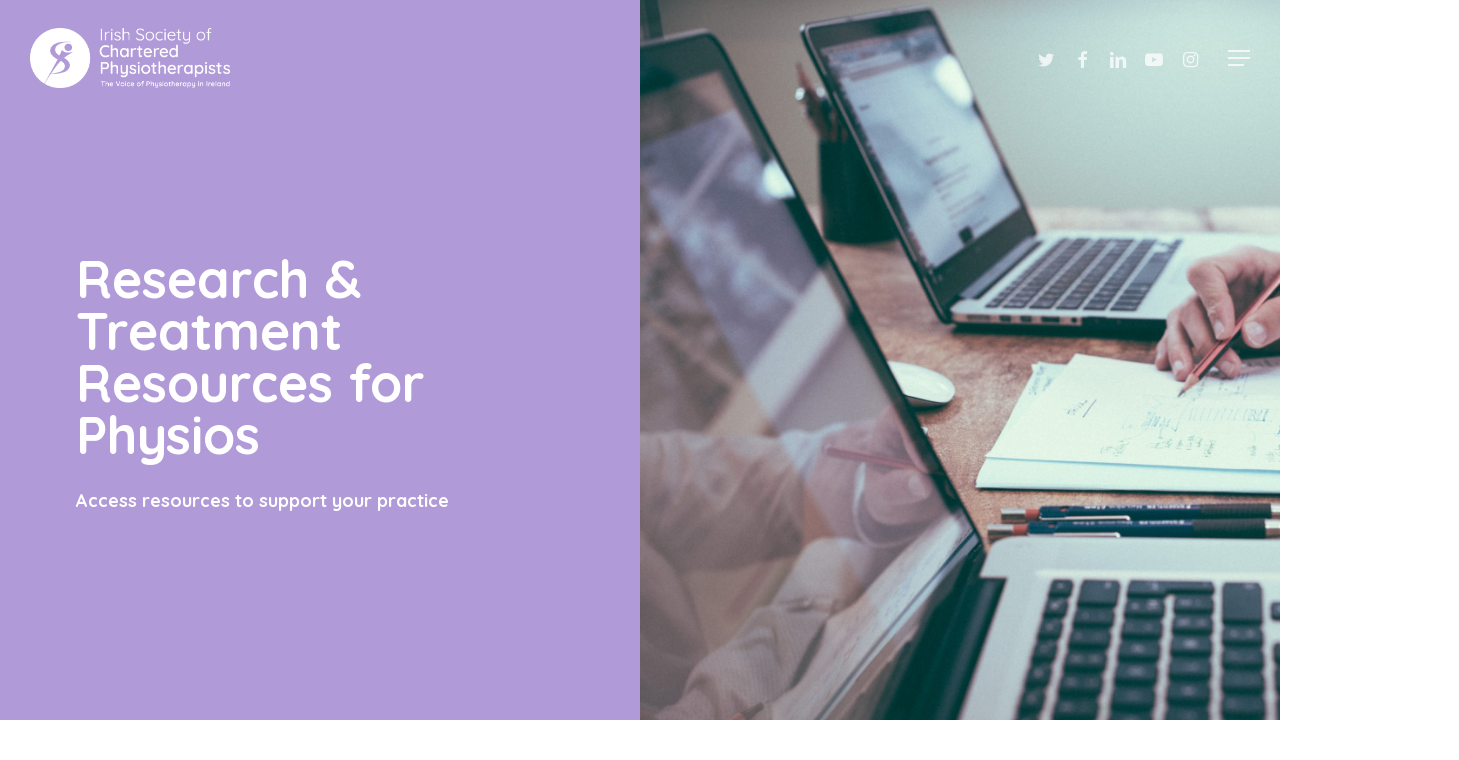

--- FILE ---
content_type: text/html; charset=UTF-8
request_url: https://askthephysio.ie/campaigns/research-treatment-resources/
body_size: 31877
content:
<!doctype html>
<html lang="en-US" class="no-js">
<head><meta charset="UTF-8"><script>if(navigator.userAgent.match(/MSIE|Internet Explorer/i)||navigator.userAgent.match(/Trident\/7\..*?rv:11/i)){var href=document.location.href;if(!href.match(/[?&]nowprocket/)){if(href.indexOf("?")==-1){if(href.indexOf("#")==-1){document.location.href=href+"?nowprocket=1"}else{document.location.href=href.replace("#","?nowprocket=1#")}}else{if(href.indexOf("#")==-1){document.location.href=href+"&nowprocket=1"}else{document.location.href=href.replace("#","&nowprocket=1#")}}}}</script><script>(()=>{class RocketLazyLoadScripts{constructor(){this.v="2.0.4",this.userEvents=["keydown","keyup","mousedown","mouseup","mousemove","mouseover","mouseout","touchmove","touchstart","touchend","touchcancel","wheel","click","dblclick","input"],this.attributeEvents=["onblur","onclick","oncontextmenu","ondblclick","onfocus","onmousedown","onmouseenter","onmouseleave","onmousemove","onmouseout","onmouseover","onmouseup","onmousewheel","onscroll","onsubmit"]}async t(){this.i(),this.o(),/iP(ad|hone)/.test(navigator.userAgent)&&this.h(),this.u(),this.l(this),this.m(),this.k(this),this.p(this),this._(),await Promise.all([this.R(),this.L()]),this.lastBreath=Date.now(),this.S(this),this.P(),this.D(),this.O(),this.M(),await this.C(this.delayedScripts.normal),await this.C(this.delayedScripts.defer),await this.C(this.delayedScripts.async),await this.T(),await this.F(),await this.j(),await this.A(),window.dispatchEvent(new Event("rocket-allScriptsLoaded")),this.everythingLoaded=!0,this.lastTouchEnd&&await new Promise(t=>setTimeout(t,500-Date.now()+this.lastTouchEnd)),this.I(),this.H(),this.U(),this.W()}i(){this.CSPIssue=sessionStorage.getItem("rocketCSPIssue"),document.addEventListener("securitypolicyviolation",t=>{this.CSPIssue||"script-src-elem"!==t.violatedDirective||"data"!==t.blockedURI||(this.CSPIssue=!0,sessionStorage.setItem("rocketCSPIssue",!0))},{isRocket:!0})}o(){window.addEventListener("pageshow",t=>{this.persisted=t.persisted,this.realWindowLoadedFired=!0},{isRocket:!0}),window.addEventListener("pagehide",()=>{this.onFirstUserAction=null},{isRocket:!0})}h(){let t;function e(e){t=e}window.addEventListener("touchstart",e,{isRocket:!0}),window.addEventListener("touchend",function i(o){o.changedTouches[0]&&t.changedTouches[0]&&Math.abs(o.changedTouches[0].pageX-t.changedTouches[0].pageX)<10&&Math.abs(o.changedTouches[0].pageY-t.changedTouches[0].pageY)<10&&o.timeStamp-t.timeStamp<200&&(window.removeEventListener("touchstart",e,{isRocket:!0}),window.removeEventListener("touchend",i,{isRocket:!0}),"INPUT"===o.target.tagName&&"text"===o.target.type||(o.target.dispatchEvent(new TouchEvent("touchend",{target:o.target,bubbles:!0})),o.target.dispatchEvent(new MouseEvent("mouseover",{target:o.target,bubbles:!0})),o.target.dispatchEvent(new PointerEvent("click",{target:o.target,bubbles:!0,cancelable:!0,detail:1,clientX:o.changedTouches[0].clientX,clientY:o.changedTouches[0].clientY})),event.preventDefault()))},{isRocket:!0})}q(t){this.userActionTriggered||("mousemove"!==t.type||this.firstMousemoveIgnored?"keyup"===t.type||"mouseover"===t.type||"mouseout"===t.type||(this.userActionTriggered=!0,this.onFirstUserAction&&this.onFirstUserAction()):this.firstMousemoveIgnored=!0),"click"===t.type&&t.preventDefault(),t.stopPropagation(),t.stopImmediatePropagation(),"touchstart"===this.lastEvent&&"touchend"===t.type&&(this.lastTouchEnd=Date.now()),"click"===t.type&&(this.lastTouchEnd=0),this.lastEvent=t.type,t.composedPath&&t.composedPath()[0].getRootNode()instanceof ShadowRoot&&(t.rocketTarget=t.composedPath()[0]),this.savedUserEvents.push(t)}u(){this.savedUserEvents=[],this.userEventHandler=this.q.bind(this),this.userEvents.forEach(t=>window.addEventListener(t,this.userEventHandler,{passive:!1,isRocket:!0})),document.addEventListener("visibilitychange",this.userEventHandler,{isRocket:!0})}U(){this.userEvents.forEach(t=>window.removeEventListener(t,this.userEventHandler,{passive:!1,isRocket:!0})),document.removeEventListener("visibilitychange",this.userEventHandler,{isRocket:!0}),this.savedUserEvents.forEach(t=>{(t.rocketTarget||t.target).dispatchEvent(new window[t.constructor.name](t.type,t))})}m(){const t="return false",e=Array.from(this.attributeEvents,t=>"data-rocket-"+t),i="["+this.attributeEvents.join("],[")+"]",o="[data-rocket-"+this.attributeEvents.join("],[data-rocket-")+"]",s=(e,i,o)=>{o&&o!==t&&(e.setAttribute("data-rocket-"+i,o),e["rocket"+i]=new Function("event",o),e.setAttribute(i,t))};new MutationObserver(t=>{for(const n of t)"attributes"===n.type&&(n.attributeName.startsWith("data-rocket-")||this.everythingLoaded?n.attributeName.startsWith("data-rocket-")&&this.everythingLoaded&&this.N(n.target,n.attributeName.substring(12)):s(n.target,n.attributeName,n.target.getAttribute(n.attributeName))),"childList"===n.type&&n.addedNodes.forEach(t=>{if(t.nodeType===Node.ELEMENT_NODE)if(this.everythingLoaded)for(const i of[t,...t.querySelectorAll(o)])for(const t of i.getAttributeNames())e.includes(t)&&this.N(i,t.substring(12));else for(const e of[t,...t.querySelectorAll(i)])for(const t of e.getAttributeNames())this.attributeEvents.includes(t)&&s(e,t,e.getAttribute(t))})}).observe(document,{subtree:!0,childList:!0,attributeFilter:[...this.attributeEvents,...e]})}I(){this.attributeEvents.forEach(t=>{document.querySelectorAll("[data-rocket-"+t+"]").forEach(e=>{this.N(e,t)})})}N(t,e){const i=t.getAttribute("data-rocket-"+e);i&&(t.setAttribute(e,i),t.removeAttribute("data-rocket-"+e))}k(t){Object.defineProperty(HTMLElement.prototype,"onclick",{get(){return this.rocketonclick||null},set(e){this.rocketonclick=e,this.setAttribute(t.everythingLoaded?"onclick":"data-rocket-onclick","this.rocketonclick(event)")}})}S(t){function e(e,i){let o=e[i];e[i]=null,Object.defineProperty(e,i,{get:()=>o,set(s){t.everythingLoaded?o=s:e["rocket"+i]=o=s}})}e(document,"onreadystatechange"),e(window,"onload"),e(window,"onpageshow");try{Object.defineProperty(document,"readyState",{get:()=>t.rocketReadyState,set(e){t.rocketReadyState=e},configurable:!0}),document.readyState="loading"}catch(t){console.log("WPRocket DJE readyState conflict, bypassing")}}l(t){this.originalAddEventListener=EventTarget.prototype.addEventListener,this.originalRemoveEventListener=EventTarget.prototype.removeEventListener,this.savedEventListeners=[],EventTarget.prototype.addEventListener=function(e,i,o){o&&o.isRocket||!t.B(e,this)&&!t.userEvents.includes(e)||t.B(e,this)&&!t.userActionTriggered||e.startsWith("rocket-")||t.everythingLoaded?t.originalAddEventListener.call(this,e,i,o):(t.savedEventListeners.push({target:this,remove:!1,type:e,func:i,options:o}),"mouseenter"!==e&&"mouseleave"!==e||t.originalAddEventListener.call(this,e,t.savedUserEvents.push,o))},EventTarget.prototype.removeEventListener=function(e,i,o){o&&o.isRocket||!t.B(e,this)&&!t.userEvents.includes(e)||t.B(e,this)&&!t.userActionTriggered||e.startsWith("rocket-")||t.everythingLoaded?t.originalRemoveEventListener.call(this,e,i,o):t.savedEventListeners.push({target:this,remove:!0,type:e,func:i,options:o})}}J(t,e){this.savedEventListeners=this.savedEventListeners.filter(i=>{let o=i.type,s=i.target||window;return e!==o||t!==s||(this.B(o,s)&&(i.type="rocket-"+o),this.$(i),!1)})}H(){EventTarget.prototype.addEventListener=this.originalAddEventListener,EventTarget.prototype.removeEventListener=this.originalRemoveEventListener,this.savedEventListeners.forEach(t=>this.$(t))}$(t){t.remove?this.originalRemoveEventListener.call(t.target,t.type,t.func,t.options):this.originalAddEventListener.call(t.target,t.type,t.func,t.options)}p(t){let e;function i(e){return t.everythingLoaded?e:e.split(" ").map(t=>"load"===t||t.startsWith("load.")?"rocket-jquery-load":t).join(" ")}function o(o){function s(e){const s=o.fn[e];o.fn[e]=o.fn.init.prototype[e]=function(){return this[0]===window&&t.userActionTriggered&&("string"==typeof arguments[0]||arguments[0]instanceof String?arguments[0]=i(arguments[0]):"object"==typeof arguments[0]&&Object.keys(arguments[0]).forEach(t=>{const e=arguments[0][t];delete arguments[0][t],arguments[0][i(t)]=e})),s.apply(this,arguments),this}}if(o&&o.fn&&!t.allJQueries.includes(o)){const e={DOMContentLoaded:[],"rocket-DOMContentLoaded":[]};for(const t in e)document.addEventListener(t,()=>{e[t].forEach(t=>t())},{isRocket:!0});o.fn.ready=o.fn.init.prototype.ready=function(i){function s(){parseInt(o.fn.jquery)>2?setTimeout(()=>i.bind(document)(o)):i.bind(document)(o)}return"function"==typeof i&&(t.realDomReadyFired?!t.userActionTriggered||t.fauxDomReadyFired?s():e["rocket-DOMContentLoaded"].push(s):e.DOMContentLoaded.push(s)),o([])},s("on"),s("one"),s("off"),t.allJQueries.push(o)}e=o}t.allJQueries=[],o(window.jQuery),Object.defineProperty(window,"jQuery",{get:()=>e,set(t){o(t)}})}P(){const t=new Map;document.write=document.writeln=function(e){const i=document.currentScript,o=document.createRange(),s=i.parentElement;let n=t.get(i);void 0===n&&(n=i.nextSibling,t.set(i,n));const c=document.createDocumentFragment();o.setStart(c,0),c.appendChild(o.createContextualFragment(e)),s.insertBefore(c,n)}}async R(){return new Promise(t=>{this.userActionTriggered?t():this.onFirstUserAction=t})}async L(){return new Promise(t=>{document.addEventListener("DOMContentLoaded",()=>{this.realDomReadyFired=!0,t()},{isRocket:!0})})}async j(){return this.realWindowLoadedFired?Promise.resolve():new Promise(t=>{window.addEventListener("load",t,{isRocket:!0})})}M(){this.pendingScripts=[];this.scriptsMutationObserver=new MutationObserver(t=>{for(const e of t)e.addedNodes.forEach(t=>{"SCRIPT"!==t.tagName||t.noModule||t.isWPRocket||this.pendingScripts.push({script:t,promise:new Promise(e=>{const i=()=>{const i=this.pendingScripts.findIndex(e=>e.script===t);i>=0&&this.pendingScripts.splice(i,1),e()};t.addEventListener("load",i,{isRocket:!0}),t.addEventListener("error",i,{isRocket:!0}),setTimeout(i,1e3)})})})}),this.scriptsMutationObserver.observe(document,{childList:!0,subtree:!0})}async F(){await this.X(),this.pendingScripts.length?(await this.pendingScripts[0].promise,await this.F()):this.scriptsMutationObserver.disconnect()}D(){this.delayedScripts={normal:[],async:[],defer:[]},document.querySelectorAll("script[type$=rocketlazyloadscript]").forEach(t=>{t.hasAttribute("data-rocket-src")?t.hasAttribute("async")&&!1!==t.async?this.delayedScripts.async.push(t):t.hasAttribute("defer")&&!1!==t.defer||"module"===t.getAttribute("data-rocket-type")?this.delayedScripts.defer.push(t):this.delayedScripts.normal.push(t):this.delayedScripts.normal.push(t)})}async _(){await this.L();let t=[];document.querySelectorAll("script[type$=rocketlazyloadscript][data-rocket-src]").forEach(e=>{let i=e.getAttribute("data-rocket-src");if(i&&!i.startsWith("data:")){i.startsWith("//")&&(i=location.protocol+i);try{const o=new URL(i).origin;o!==location.origin&&t.push({src:o,crossOrigin:e.crossOrigin||"module"===e.getAttribute("data-rocket-type")})}catch(t){}}}),t=[...new Map(t.map(t=>[JSON.stringify(t),t])).values()],this.Y(t,"preconnect")}async G(t){if(await this.K(),!0!==t.noModule||!("noModule"in HTMLScriptElement.prototype))return new Promise(e=>{let i;function o(){(i||t).setAttribute("data-rocket-status","executed"),e()}try{if(navigator.userAgent.includes("Firefox/")||""===navigator.vendor||this.CSPIssue)i=document.createElement("script"),[...t.attributes].forEach(t=>{let e=t.nodeName;"type"!==e&&("data-rocket-type"===e&&(e="type"),"data-rocket-src"===e&&(e="src"),i.setAttribute(e,t.nodeValue))}),t.text&&(i.text=t.text),t.nonce&&(i.nonce=t.nonce),i.hasAttribute("src")?(i.addEventListener("load",o,{isRocket:!0}),i.addEventListener("error",()=>{i.setAttribute("data-rocket-status","failed-network"),e()},{isRocket:!0}),setTimeout(()=>{i.isConnected||e()},1)):(i.text=t.text,o()),i.isWPRocket=!0,t.parentNode.replaceChild(i,t);else{const i=t.getAttribute("data-rocket-type"),s=t.getAttribute("data-rocket-src");i?(t.type=i,t.removeAttribute("data-rocket-type")):t.removeAttribute("type"),t.addEventListener("load",o,{isRocket:!0}),t.addEventListener("error",i=>{this.CSPIssue&&i.target.src.startsWith("data:")?(console.log("WPRocket: CSP fallback activated"),t.removeAttribute("src"),this.G(t).then(e)):(t.setAttribute("data-rocket-status","failed-network"),e())},{isRocket:!0}),s?(t.fetchPriority="high",t.removeAttribute("data-rocket-src"),t.src=s):t.src="data:text/javascript;base64,"+window.btoa(unescape(encodeURIComponent(t.text)))}}catch(i){t.setAttribute("data-rocket-status","failed-transform"),e()}});t.setAttribute("data-rocket-status","skipped")}async C(t){const e=t.shift();return e?(e.isConnected&&await this.G(e),this.C(t)):Promise.resolve()}O(){this.Y([...this.delayedScripts.normal,...this.delayedScripts.defer,...this.delayedScripts.async],"preload")}Y(t,e){this.trash=this.trash||[];let i=!0;var o=document.createDocumentFragment();t.forEach(t=>{const s=t.getAttribute&&t.getAttribute("data-rocket-src")||t.src;if(s&&!s.startsWith("data:")){const n=document.createElement("link");n.href=s,n.rel=e,"preconnect"!==e&&(n.as="script",n.fetchPriority=i?"high":"low"),t.getAttribute&&"module"===t.getAttribute("data-rocket-type")&&(n.crossOrigin=!0),t.crossOrigin&&(n.crossOrigin=t.crossOrigin),t.integrity&&(n.integrity=t.integrity),t.nonce&&(n.nonce=t.nonce),o.appendChild(n),this.trash.push(n),i=!1}}),document.head.appendChild(o)}W(){this.trash.forEach(t=>t.remove())}async T(){try{document.readyState="interactive"}catch(t){}this.fauxDomReadyFired=!0;try{await this.K(),this.J(document,"readystatechange"),document.dispatchEvent(new Event("rocket-readystatechange")),await this.K(),document.rocketonreadystatechange&&document.rocketonreadystatechange(),await this.K(),this.J(document,"DOMContentLoaded"),document.dispatchEvent(new Event("rocket-DOMContentLoaded")),await this.K(),this.J(window,"DOMContentLoaded"),window.dispatchEvent(new Event("rocket-DOMContentLoaded"))}catch(t){console.error(t)}}async A(){try{document.readyState="complete"}catch(t){}try{await this.K(),this.J(document,"readystatechange"),document.dispatchEvent(new Event("rocket-readystatechange")),await this.K(),document.rocketonreadystatechange&&document.rocketonreadystatechange(),await this.K(),this.J(window,"load"),window.dispatchEvent(new Event("rocket-load")),await this.K(),window.rocketonload&&window.rocketonload(),await this.K(),this.allJQueries.forEach(t=>t(window).trigger("rocket-jquery-load")),await this.K(),this.J(window,"pageshow");const t=new Event("rocket-pageshow");t.persisted=this.persisted,window.dispatchEvent(t),await this.K(),window.rocketonpageshow&&window.rocketonpageshow({persisted:this.persisted})}catch(t){console.error(t)}}async K(){Date.now()-this.lastBreath>45&&(await this.X(),this.lastBreath=Date.now())}async X(){return document.hidden?new Promise(t=>setTimeout(t)):new Promise(t=>requestAnimationFrame(t))}B(t,e){return e===document&&"readystatechange"===t||(e===document&&"DOMContentLoaded"===t||(e===window&&"DOMContentLoaded"===t||(e===window&&"load"===t||e===window&&"pageshow"===t)))}static run(){(new RocketLazyLoadScripts).t()}}RocketLazyLoadScripts.run()})();</script>
	
	<meta name="viewport" content="width=device-width, initial-scale=1, maximum-scale=1, user-scalable=0" /><meta name='robots' content='index, follow, max-image-preview:large, max-snippet:-1, max-video-preview:-1' />
	<style>img:is([sizes="auto" i], [sizes^="auto," i]) { contain-intrinsic-size: 3000px 1500px }</style>
	<script type="rocketlazyloadscript" id="cookieyes" data-rocket-type="text/javascript" data-rocket-src="https://cdn-cookieyes.com/client_data/d3ecc5fdabe0b261802c8663/script.js"></script>
	<!-- This site is optimized with the Yoast SEO plugin v26.8 - https://yoast.com/product/yoast-seo-wordpress/ -->
	<title>Ask the Physio | Research Resources for Physiotherapists | ISCP</title>
<link data-rocket-preload as="style" href="https://fonts.googleapis.com/css?family=Open%20Sans%3A300%2C400%2C600%2C700%7CQuicksand%3A500%2C400%2C700%7COpen%20Sans&#038;subset=latin%2Clatin-ext&#038;display=swap" rel="preload">
<link href="https://fonts.googleapis.com/css?family=Open%20Sans%3A300%2C400%2C600%2C700%7CQuicksand%3A500%2C400%2C700%7COpen%20Sans&#038;subset=latin%2Clatin-ext&#038;display=swap" media="print" onload="this.media=&#039;all&#039;" rel="stylesheet">
<noscript><link rel="stylesheet" href="https://fonts.googleapis.com/css?family=Open%20Sans%3A300%2C400%2C600%2C700%7CQuicksand%3A500%2C400%2C700%7COpen%20Sans&#038;subset=latin%2Clatin-ext&#038;display=swap"></noscript>
	<meta name="description" content="The intention of this campaign is to bring public awareness to the research and treatments carried out by physiotherapists." />
	<link rel="canonical" href="https://askthephysio.ie/campaigns/research-treatment-resources/" />
	<meta property="og:locale" content="en_US" />
	<meta property="og:type" content="article" />
	<meta property="og:title" content="Ask the Physio | Research Resources for Physiotherapists | ISCP" />
	<meta property="og:description" content="The intention of this campaign is to bring public awareness to the research and treatments carried out by physiotherapists." />
	<meta property="og:url" content="https://askthephysio.ie/campaigns/research-treatment-resources/" />
	<meta property="og:site_name" content="Ask the Physio" />
	<meta property="article:modified_time" content="2022-11-30T18:31:50+00:00" />
	<meta name="twitter:card" content="summary_large_image" />
	<meta name="twitter:label1" content="Est. reading time" />
	<meta name="twitter:data1" content="14 minutes" />
	<script type="application/ld+json" class="yoast-schema-graph">{"@context":"https://schema.org","@graph":[{"@type":"WebPage","@id":"https://askthephysio.ie/campaigns/research-treatment-resources/","url":"https://askthephysio.ie/campaigns/research-treatment-resources/","name":"Ask the Physio | Research Resources for Physiotherapists | ISCP","isPartOf":{"@id":"https://askthephysio.ie/#website"},"datePublished":"2022-11-02T11:00:26+00:00","dateModified":"2022-11-30T18:31:50+00:00","description":"The intention of this campaign is to bring public awareness to the research and treatments carried out by physiotherapists.","breadcrumb":{"@id":"https://askthephysio.ie/campaigns/research-treatment-resources/#breadcrumb"},"inLanguage":"en-US","potentialAction":[{"@type":"ReadAction","target":["https://askthephysio.ie/campaigns/research-treatment-resources/"]}]},{"@type":"BreadcrumbList","@id":"https://askthephysio.ie/campaigns/research-treatment-resources/#breadcrumb","itemListElement":[{"@type":"ListItem","position":1,"name":"Home","item":"https://askthephysio.ie/"},{"@type":"ListItem","position":2,"name":"Resources for Physios","item":"https://askthephysio.ie/campaigns/"},{"@type":"ListItem","position":3,"name":"Research &#038; Treatment Resources"}]},{"@type":"WebSite","@id":"https://askthephysio.ie/#website","url":"https://askthephysio.ie/","name":"Ask the Physio","description":"","potentialAction":[{"@type":"SearchAction","target":{"@type":"EntryPoint","urlTemplate":"https://askthephysio.ie/?s={search_term_string}"},"query-input":{"@type":"PropertyValueSpecification","valueRequired":true,"valueName":"search_term_string"}}],"inLanguage":"en-US"}]}</script>
	<!-- / Yoast SEO plugin. -->


<link rel='dns-prefetch' href='//fonts.googleapis.com' />
<link rel='dns-prefetch' href='//www.googletagmanager.com' />
<link href='https://fonts.gstatic.com' crossorigin rel='preconnect' />
<link rel="alternate" type="application/rss+xml" title="Ask the Physio &raquo; Feed" href="https://askthephysio.ie/feed/" />
<link rel="alternate" type="application/rss+xml" title="Ask the Physio &raquo; Comments Feed" href="https://askthephysio.ie/comments/feed/" />
<link rel='stylesheet' id='sbi_styles-css' href='https://askthephysio.ie/wp-content/plugins/instagram-feed/css/sbi-styles.min.css?ver=6.10.0' type='text/css' media='all' />
<style id='wp-emoji-styles-inline-css' type='text/css'>

	img.wp-smiley, img.emoji {
		display: inline !important;
		border: none !important;
		box-shadow: none !important;
		height: 1em !important;
		width: 1em !important;
		margin: 0 0.07em !important;
		vertical-align: -0.1em !important;
		background: none !important;
		padding: 0 !important;
	}
</style>
<link rel='stylesheet' id='wp-block-library-css' href='https://askthephysio.ie/wp-includes/css/dist/block-library/style.min.css?ver=6.8.3' type='text/css' media='all' />
<style id='classic-theme-styles-inline-css' type='text/css'>
/*! This file is auto-generated */
.wp-block-button__link{color:#fff;background-color:#32373c;border-radius:9999px;box-shadow:none;text-decoration:none;padding:calc(.667em + 2px) calc(1.333em + 2px);font-size:1.125em}.wp-block-file__button{background:#32373c;color:#fff;text-decoration:none}
</style>
<style id='global-styles-inline-css' type='text/css'>
:root{--wp--preset--aspect-ratio--square: 1;--wp--preset--aspect-ratio--4-3: 4/3;--wp--preset--aspect-ratio--3-4: 3/4;--wp--preset--aspect-ratio--3-2: 3/2;--wp--preset--aspect-ratio--2-3: 2/3;--wp--preset--aspect-ratio--16-9: 16/9;--wp--preset--aspect-ratio--9-16: 9/16;--wp--preset--color--black: #000000;--wp--preset--color--cyan-bluish-gray: #abb8c3;--wp--preset--color--white: #ffffff;--wp--preset--color--pale-pink: #f78da7;--wp--preset--color--vivid-red: #cf2e2e;--wp--preset--color--luminous-vivid-orange: #ff6900;--wp--preset--color--luminous-vivid-amber: #fcb900;--wp--preset--color--light-green-cyan: #7bdcb5;--wp--preset--color--vivid-green-cyan: #00d084;--wp--preset--color--pale-cyan-blue: #8ed1fc;--wp--preset--color--vivid-cyan-blue: #0693e3;--wp--preset--color--vivid-purple: #9b51e0;--wp--preset--gradient--vivid-cyan-blue-to-vivid-purple: linear-gradient(135deg,rgba(6,147,227,1) 0%,rgb(155,81,224) 100%);--wp--preset--gradient--light-green-cyan-to-vivid-green-cyan: linear-gradient(135deg,rgb(122,220,180) 0%,rgb(0,208,130) 100%);--wp--preset--gradient--luminous-vivid-amber-to-luminous-vivid-orange: linear-gradient(135deg,rgba(252,185,0,1) 0%,rgba(255,105,0,1) 100%);--wp--preset--gradient--luminous-vivid-orange-to-vivid-red: linear-gradient(135deg,rgba(255,105,0,1) 0%,rgb(207,46,46) 100%);--wp--preset--gradient--very-light-gray-to-cyan-bluish-gray: linear-gradient(135deg,rgb(238,238,238) 0%,rgb(169,184,195) 100%);--wp--preset--gradient--cool-to-warm-spectrum: linear-gradient(135deg,rgb(74,234,220) 0%,rgb(151,120,209) 20%,rgb(207,42,186) 40%,rgb(238,44,130) 60%,rgb(251,105,98) 80%,rgb(254,248,76) 100%);--wp--preset--gradient--blush-light-purple: linear-gradient(135deg,rgb(255,206,236) 0%,rgb(152,150,240) 100%);--wp--preset--gradient--blush-bordeaux: linear-gradient(135deg,rgb(254,205,165) 0%,rgb(254,45,45) 50%,rgb(107,0,62) 100%);--wp--preset--gradient--luminous-dusk: linear-gradient(135deg,rgb(255,203,112) 0%,rgb(199,81,192) 50%,rgb(65,88,208) 100%);--wp--preset--gradient--pale-ocean: linear-gradient(135deg,rgb(255,245,203) 0%,rgb(182,227,212) 50%,rgb(51,167,181) 100%);--wp--preset--gradient--electric-grass: linear-gradient(135deg,rgb(202,248,128) 0%,rgb(113,206,126) 100%);--wp--preset--gradient--midnight: linear-gradient(135deg,rgb(2,3,129) 0%,rgb(40,116,252) 100%);--wp--preset--font-size--small: 13px;--wp--preset--font-size--medium: 20px;--wp--preset--font-size--large: 36px;--wp--preset--font-size--x-large: 42px;--wp--preset--spacing--20: 0.44rem;--wp--preset--spacing--30: 0.67rem;--wp--preset--spacing--40: 1rem;--wp--preset--spacing--50: 1.5rem;--wp--preset--spacing--60: 2.25rem;--wp--preset--spacing--70: 3.38rem;--wp--preset--spacing--80: 5.06rem;--wp--preset--shadow--natural: 6px 6px 9px rgba(0, 0, 0, 0.2);--wp--preset--shadow--deep: 12px 12px 50px rgba(0, 0, 0, 0.4);--wp--preset--shadow--sharp: 6px 6px 0px rgba(0, 0, 0, 0.2);--wp--preset--shadow--outlined: 6px 6px 0px -3px rgba(255, 255, 255, 1), 6px 6px rgba(0, 0, 0, 1);--wp--preset--shadow--crisp: 6px 6px 0px rgba(0, 0, 0, 1);}:where(.is-layout-flex){gap: 0.5em;}:where(.is-layout-grid){gap: 0.5em;}body .is-layout-flex{display: flex;}.is-layout-flex{flex-wrap: wrap;align-items: center;}.is-layout-flex > :is(*, div){margin: 0;}body .is-layout-grid{display: grid;}.is-layout-grid > :is(*, div){margin: 0;}:where(.wp-block-columns.is-layout-flex){gap: 2em;}:where(.wp-block-columns.is-layout-grid){gap: 2em;}:where(.wp-block-post-template.is-layout-flex){gap: 1.25em;}:where(.wp-block-post-template.is-layout-grid){gap: 1.25em;}.has-black-color{color: var(--wp--preset--color--black) !important;}.has-cyan-bluish-gray-color{color: var(--wp--preset--color--cyan-bluish-gray) !important;}.has-white-color{color: var(--wp--preset--color--white) !important;}.has-pale-pink-color{color: var(--wp--preset--color--pale-pink) !important;}.has-vivid-red-color{color: var(--wp--preset--color--vivid-red) !important;}.has-luminous-vivid-orange-color{color: var(--wp--preset--color--luminous-vivid-orange) !important;}.has-luminous-vivid-amber-color{color: var(--wp--preset--color--luminous-vivid-amber) !important;}.has-light-green-cyan-color{color: var(--wp--preset--color--light-green-cyan) !important;}.has-vivid-green-cyan-color{color: var(--wp--preset--color--vivid-green-cyan) !important;}.has-pale-cyan-blue-color{color: var(--wp--preset--color--pale-cyan-blue) !important;}.has-vivid-cyan-blue-color{color: var(--wp--preset--color--vivid-cyan-blue) !important;}.has-vivid-purple-color{color: var(--wp--preset--color--vivid-purple) !important;}.has-black-background-color{background-color: var(--wp--preset--color--black) !important;}.has-cyan-bluish-gray-background-color{background-color: var(--wp--preset--color--cyan-bluish-gray) !important;}.has-white-background-color{background-color: var(--wp--preset--color--white) !important;}.has-pale-pink-background-color{background-color: var(--wp--preset--color--pale-pink) !important;}.has-vivid-red-background-color{background-color: var(--wp--preset--color--vivid-red) !important;}.has-luminous-vivid-orange-background-color{background-color: var(--wp--preset--color--luminous-vivid-orange) !important;}.has-luminous-vivid-amber-background-color{background-color: var(--wp--preset--color--luminous-vivid-amber) !important;}.has-light-green-cyan-background-color{background-color: var(--wp--preset--color--light-green-cyan) !important;}.has-vivid-green-cyan-background-color{background-color: var(--wp--preset--color--vivid-green-cyan) !important;}.has-pale-cyan-blue-background-color{background-color: var(--wp--preset--color--pale-cyan-blue) !important;}.has-vivid-cyan-blue-background-color{background-color: var(--wp--preset--color--vivid-cyan-blue) !important;}.has-vivid-purple-background-color{background-color: var(--wp--preset--color--vivid-purple) !important;}.has-black-border-color{border-color: var(--wp--preset--color--black) !important;}.has-cyan-bluish-gray-border-color{border-color: var(--wp--preset--color--cyan-bluish-gray) !important;}.has-white-border-color{border-color: var(--wp--preset--color--white) !important;}.has-pale-pink-border-color{border-color: var(--wp--preset--color--pale-pink) !important;}.has-vivid-red-border-color{border-color: var(--wp--preset--color--vivid-red) !important;}.has-luminous-vivid-orange-border-color{border-color: var(--wp--preset--color--luminous-vivid-orange) !important;}.has-luminous-vivid-amber-border-color{border-color: var(--wp--preset--color--luminous-vivid-amber) !important;}.has-light-green-cyan-border-color{border-color: var(--wp--preset--color--light-green-cyan) !important;}.has-vivid-green-cyan-border-color{border-color: var(--wp--preset--color--vivid-green-cyan) !important;}.has-pale-cyan-blue-border-color{border-color: var(--wp--preset--color--pale-cyan-blue) !important;}.has-vivid-cyan-blue-border-color{border-color: var(--wp--preset--color--vivid-cyan-blue) !important;}.has-vivid-purple-border-color{border-color: var(--wp--preset--color--vivid-purple) !important;}.has-vivid-cyan-blue-to-vivid-purple-gradient-background{background: var(--wp--preset--gradient--vivid-cyan-blue-to-vivid-purple) !important;}.has-light-green-cyan-to-vivid-green-cyan-gradient-background{background: var(--wp--preset--gradient--light-green-cyan-to-vivid-green-cyan) !important;}.has-luminous-vivid-amber-to-luminous-vivid-orange-gradient-background{background: var(--wp--preset--gradient--luminous-vivid-amber-to-luminous-vivid-orange) !important;}.has-luminous-vivid-orange-to-vivid-red-gradient-background{background: var(--wp--preset--gradient--luminous-vivid-orange-to-vivid-red) !important;}.has-very-light-gray-to-cyan-bluish-gray-gradient-background{background: var(--wp--preset--gradient--very-light-gray-to-cyan-bluish-gray) !important;}.has-cool-to-warm-spectrum-gradient-background{background: var(--wp--preset--gradient--cool-to-warm-spectrum) !important;}.has-blush-light-purple-gradient-background{background: var(--wp--preset--gradient--blush-light-purple) !important;}.has-blush-bordeaux-gradient-background{background: var(--wp--preset--gradient--blush-bordeaux) !important;}.has-luminous-dusk-gradient-background{background: var(--wp--preset--gradient--luminous-dusk) !important;}.has-pale-ocean-gradient-background{background: var(--wp--preset--gradient--pale-ocean) !important;}.has-electric-grass-gradient-background{background: var(--wp--preset--gradient--electric-grass) !important;}.has-midnight-gradient-background{background: var(--wp--preset--gradient--midnight) !important;}.has-small-font-size{font-size: var(--wp--preset--font-size--small) !important;}.has-medium-font-size{font-size: var(--wp--preset--font-size--medium) !important;}.has-large-font-size{font-size: var(--wp--preset--font-size--large) !important;}.has-x-large-font-size{font-size: var(--wp--preset--font-size--x-large) !important;}
:where(.wp-block-post-template.is-layout-flex){gap: 1.25em;}:where(.wp-block-post-template.is-layout-grid){gap: 1.25em;}
:where(.wp-block-columns.is-layout-flex){gap: 2em;}:where(.wp-block-columns.is-layout-grid){gap: 2em;}
:root :where(.wp-block-pullquote){font-size: 1.5em;line-height: 1.6;}
</style>
<link data-minify="1" rel='stylesheet' id='salient-social-css' href='https://askthephysio.ie/wp-content/cache/min/1/wp-content/plugins/salient-social/css/style.css?ver=1760636176' type='text/css' media='all' />
<style id='salient-social-inline-css' type='text/css'>

  .sharing-default-minimal .nectar-love.loved,
  body .nectar-social[data-color-override="override"].fixed > a:before, 
  body .nectar-social[data-color-override="override"].fixed .nectar-social-inner a,
  .sharing-default-minimal .nectar-social[data-color-override="override"] .nectar-social-inner a:hover {
    background-color: #0598d6;
  }
  .nectar-social.hover .nectar-love.loved,
  .nectar-social.hover > .nectar-love-button a:hover,
  .nectar-social[data-color-override="override"].hover > div a:hover,
  #single-below-header .nectar-social[data-color-override="override"].hover > div a:hover,
  .nectar-social[data-color-override="override"].hover .share-btn:hover,
  .sharing-default-minimal .nectar-social[data-color-override="override"] .nectar-social-inner a {
    border-color: #0598d6;
  }
  #single-below-header .nectar-social.hover .nectar-love.loved i,
  #single-below-header .nectar-social.hover[data-color-override="override"] a:hover,
  #single-below-header .nectar-social.hover[data-color-override="override"] a:hover i,
  #single-below-header .nectar-social.hover .nectar-love-button a:hover i,
  .nectar-love:hover i,
  .hover .nectar-love:hover .total_loves,
  .nectar-love.loved i,
  .nectar-social.hover .nectar-love.loved .total_loves,
  .nectar-social.hover .share-btn:hover, 
  .nectar-social[data-color-override="override"].hover .nectar-social-inner a:hover,
  .nectar-social[data-color-override="override"].hover > div:hover span,
  .sharing-default-minimal .nectar-social[data-color-override="override"] .nectar-social-inner a:not(:hover) i,
  .sharing-default-minimal .nectar-social[data-color-override="override"] .nectar-social-inner a:not(:hover) {
    color: #0598d6;
  }
</style>
<link data-minify="1" rel='stylesheet' id='font-awesome-css' href='https://askthephysio.ie/wp-content/cache/min/1/wp-content/themes/salient/css/font-awesome-legacy.min.css?ver=1760636176' type='text/css' media='all' />
<link data-minify="1" rel='stylesheet' id='salient-grid-system-css' href='https://askthephysio.ie/wp-content/cache/min/1/wp-content/themes/salient/css/build/grid-system.css?ver=1760636176' type='text/css' media='all' />
<link data-minify="1" rel='stylesheet' id='main-styles-css' href='https://askthephysio.ie/wp-content/cache/min/1/wp-content/themes/salient/css/build/style.css?ver=1760636176' type='text/css' media='all' />
<style id='main-styles-inline-css' type='text/css'>
html body[data-header-resize="1"] .container-wrap, html body[data-header-format="left-header"][data-header-resize="0"] .container-wrap, html body[data-header-resize="0"] .container-wrap, body[data-header-format="left-header"][data-header-resize="0"] .container-wrap { padding-top: 0; } .main-content > .row > #breadcrumbs.yoast { padding: 20px 0; }
</style>
<link data-minify="1" rel='stylesheet' id='nectar-element-horizontal-list-item-css' href='https://askthephysio.ie/wp-content/cache/min/1/wp-content/themes/salient/css/build/elements/element-horizontal-list-item.css?ver=1760638851' type='text/css' media='all' />
<link data-minify="1" rel='stylesheet' id='nectar-element-toggle-panels-css' href='https://askthephysio.ie/wp-content/cache/min/1/wp-content/themes/salient/css/build/elements/element-toggles.css?ver=1760636176' type='text/css' media='all' />
<link data-minify="1" rel='stylesheet' id='nectar-element-fancy-unordered-list-css' href='https://askthephysio.ie/wp-content/cache/min/1/wp-content/themes/salient/css/build/elements/element-fancy-unordered-list.css?ver=1760636176' type='text/css' media='all' />

<link data-minify="1" rel='stylesheet' id='responsive-css' href='https://askthephysio.ie/wp-content/cache/min/1/wp-content/themes/salient/css/build/responsive.css?ver=1760636176' type='text/css' media='all' />
<link data-minify="1" rel='stylesheet' id='skin-material-css' href='https://askthephysio.ie/wp-content/cache/min/1/wp-content/themes/salient/css/build/skin-material.css?ver=1760636176' type='text/css' media='all' />
<link data-minify="1" rel='stylesheet' id='salient-wp-menu-dynamic-css' href='https://askthephysio.ie/wp-content/cache/min/1/wp-content/uploads/salient/menu-dynamic.css?ver=1760636176' type='text/css' media='all' />
<link data-minify="1" rel='stylesheet' id='wpdreams-asl-basic-css' href='https://askthephysio.ie/wp-content/cache/min/1/wp-content/plugins/ajax-search-lite/css/style.basic.css?ver=1760636176' type='text/css' media='all' />
<style id='wpdreams-asl-basic-inline-css' type='text/css'>

					div[id*='ajaxsearchlitesettings'].searchsettings .asl_option_inner label {
						font-size: 0px !important;
						color: rgba(0, 0, 0, 0);
					}
					div[id*='ajaxsearchlitesettings'].searchsettings .asl_option_inner label:after {
						font-size: 11px !important;
						position: absolute;
						top: 0;
						left: 0;
						z-index: 1;
					}
					.asl_w_container {
						width: 100%;
						margin: 20px 0px 20px 0px;
						min-width: 200px;
					}
					div[id*='ajaxsearchlite'].asl_m {
						width: 100%;
					}
					div[id*='ajaxsearchliteres'].wpdreams_asl_results div.resdrg span.highlighted {
						font-weight: bold;
						color: rgba(217, 49, 43, 1);
						background-color: rgba(238, 238, 238, 1);
					}
					div[id*='ajaxsearchliteres'].wpdreams_asl_results .results img.asl_image {
						width: 70px;
						height: 70px;
						object-fit: cover;
					}
					div[id*='ajaxsearchlite'].asl_r .results {
						max-height: none;
					}
					div[id*='ajaxsearchlite'].asl_r {
						position: absolute;
					}
				
						.asl_m .probox svg {
							fill: rgba(0, 0, 0, 0.56) !important;
						}
						.asl_m .probox .innericon {
							background-color: rgba(255, 255, 255, 1) !important;
							background-image: none !important;
							-webkit-background-image: none !important;
							-ms-background-image: none !important;
						}
					
						div.asl_m.asl_w {
							border:3px solid rgb(255, 255, 255) !important;border-radius:5px 5px 5px 5px !important;
							box-shadow: none !important;
						}
						div.asl_m.asl_w .probox {border: none !important;}
					
						div.asl_r.asl_w.vertical .results .item::after {
							display: block;
							position: absolute;
							bottom: 0;
							content: '';
							height: 1px;
							width: 100%;
							background: #D8D8D8;
						}
						div.asl_r.asl_w.vertical .results .item.asl_last_item::after {
							display: none;
						}
					
</style>
<link data-minify="1" rel='stylesheet' id='wpdreams-asl-instance-css' href='https://askthephysio.ie/wp-content/cache/min/1/wp-content/plugins/ajax-search-lite/css/style-underline.css?ver=1760636176' type='text/css' media='all' />
<link data-minify="1" rel='stylesheet' id='tablepress-default-css' href='https://askthephysio.ie/wp-content/cache/min/1/wp-content/plugins/tablepress/css/build/default.css?ver=1760636176' type='text/css' media='all' />
<link data-minify="1" rel='stylesheet' id='js_composer_front-css' href='https://askthephysio.ie/wp-content/cache/min/1/wp-content/plugins/js_composer_salient/assets/css/js_composer.min.css?ver=1760636176' type='text/css' media='all' />
<link data-minify="1" rel='stylesheet' id='dynamic-css-css' href='https://askthephysio.ie/wp-content/cache/min/1/wp-content/themes/salient/css/salient-dynamic-styles.css?ver=1760636176' type='text/css' media='all' />
<style id='dynamic-css-inline-css' type='text/css'>
.no-rgba #header-space{display:none;}@media only screen and (max-width:999px){body #header-space[data-header-mobile-fixed="1"]{display:none;}#header-outer[data-mobile-fixed="false"]{position:absolute;}}@media only screen and (max-width:999px){body:not(.nectar-no-flex-height) #header-space[data-secondary-header-display="full"]:not([data-header-mobile-fixed="false"]){display:block!important;margin-bottom:-86px;}#header-space[data-secondary-header-display="full"][data-header-mobile-fixed="false"]{display:none;}}@media only screen and (min-width:1000px){#header-space{display:none;}.nectar-slider-wrap.first-section,.parallax_slider_outer.first-section,.full-width-content.first-section,.parallax_slider_outer.first-section .swiper-slide .content,.nectar-slider-wrap.first-section .swiper-slide .content,#page-header-bg,.nder-page-header,#page-header-wrap,.full-width-section.first-section{margin-top:0!important;}body #page-header-bg,body #page-header-wrap{height:116px;}body #search-outer{z-index:100000;}}@media only screen and (min-width:1000px){#page-header-wrap.fullscreen-header,#page-header-wrap.fullscreen-header #page-header-bg,html:not(.nectar-box-roll-loaded) .nectar-box-roll > #page-header-bg.fullscreen-header,.nectar_fullscreen_zoom_recent_projects,#nectar_fullscreen_rows:not(.afterLoaded) > div{height:100vh;}.wpb_row.vc_row-o-full-height.top-level,.wpb_row.vc_row-o-full-height.top-level > .col.span_12{min-height:100vh;}#page-header-bg[data-alignment-v="middle"] .span_6 .inner-wrap,#page-header-bg[data-alignment-v="top"] .span_6 .inner-wrap{padding-top:88px;}.nectar-slider-wrap[data-fullscreen="true"]:not(.loaded),.nectar-slider-wrap[data-fullscreen="true"]:not(.loaded) .swiper-container{height:calc(100vh + 2px)!important;}.admin-bar .nectar-slider-wrap[data-fullscreen="true"]:not(.loaded),.admin-bar .nectar-slider-wrap[data-fullscreen="true"]:not(.loaded) .swiper-container{height:calc(100vh - 30px)!important;}}@media only screen and (max-width:999px){#page-header-bg[data-alignment-v="middle"]:not(.fullscreen-header) .span_6 .inner-wrap,#page-header-bg[data-alignment-v="top"] .span_6 .inner-wrap{padding-top:70px;}.vc_row.top-level.full-width-section:not(.full-width-ns) > .span_12,#page-header-bg[data-alignment-v="bottom"] .span_6 .inner-wrap{padding-top:60px;}}@media only screen and (max-width:690px){.vc_row.top-level.full-width-section:not(.full-width-ns) > .span_12{padding-top:70px;}.vc_row.top-level.full-width-content .nectar-recent-posts-single_featured .recent-post-container > .inner-wrap{padding-top:60px;}}@media only screen and (max-width:999px){.full-width-ns .nectar-slider-wrap .swiper-slide[data-y-pos="middle"] .content,.full-width-ns .nectar-slider-wrap .swiper-slide[data-y-pos="top"] .content{padding-top:30px;}}@media only screen and (max-width:999px){.using-mobile-browser #nectar_fullscreen_rows:not(.afterLoaded):not([data-mobile-disable="on"]) > div{height:calc(100vh - 76px);}.using-mobile-browser .wpb_row.vc_row-o-full-height.top-level,.using-mobile-browser .wpb_row.vc_row-o-full-height.top-level > .col.span_12,[data-permanent-transparent="1"].using-mobile-browser .wpb_row.vc_row-o-full-height.top-level,[data-permanent-transparent="1"].using-mobile-browser .wpb_row.vc_row-o-full-height.top-level > .col.span_12{min-height:calc(100vh - 76px);}html:not(.nectar-box-roll-loaded) .nectar-box-roll > #page-header-bg.fullscreen-header,.nectar_fullscreen_zoom_recent_projects,.nectar-slider-wrap[data-fullscreen="true"]:not(.loaded),.nectar-slider-wrap[data-fullscreen="true"]:not(.loaded) .swiper-container,#nectar_fullscreen_rows:not(.afterLoaded):not([data-mobile-disable="on"]) > div{height:calc(100vh - 1px);}.wpb_row.vc_row-o-full-height.top-level,.wpb_row.vc_row-o-full-height.top-level > .col.span_12{min-height:calc(100vh - 1px);}body[data-transparent-header="false"] #ajax-content-wrap.no-scroll{min-height:calc(100vh - 1px);height:calc(100vh - 1px);}}#nectar_fullscreen_rows{background-color:transparent;}body .container-wrap .wpb_row[data-column-margin="20px"]:not(.full-width-section):not(.full-width-content){margin-bottom:20px;}.nectar_icon_wrap[data-style="default"] .icon_color_custom_b19ad8 i{color:#b19ad8!important;}.iconsmind-Duplicate-Window:before{content:"\e91f"}.iconsmind-Megaphone:before{content:"\efac"}.iconsmind-Duplicate-Layer:before{content:"\e998"}.iconsmind-Sound:before{content:"\ec89"}.nectar_icon_wrap[data-style="default"] .icon_color_custom_fc4c4c i{color:#fc4c4c!important;}.nectar_icon_wrap[data-style="default"] .icon_color_custom_fc4c4c .im-icon-wrap path{fill:#fc4c4c;}.nectar_icon_wrap:not([data-style="soft-bg"]):not([data-style="shadow-bg"]) .nectar_icon.icon_color_custom_fc4c4c .svg-icon-holder[data-color] svg path{stroke:#fc4c4c!important;}.nectar_icon_wrap[data-style="default"] .icon_color_custom_b19ad8 .im-icon-wrap path{fill:#b19ad8;}body .container-wrap .vc_row-fluid[data-column-margin="20px"] > .span_12,body .container-wrap .vc_row-fluid[data-column-margin="20px"] .full-page-inner > .container > .span_12,body .container-wrap .vc_row-fluid[data-column-margin="20px"] .full-page-inner > .span_12{margin-left:-10px;margin-right:-10px;}body .container-wrap .vc_row-fluid[data-column-margin="20px"] .wpb_column:not(.child_column),body .container-wrap .inner_row[data-column-margin="20px"] .child_column{padding-left:10px;padding-right:10px;}.container-wrap .vc_row-fluid[data-column-margin="20px"].full-width-content > .span_12,.container-wrap .vc_row-fluid[data-column-margin="20px"].full-width-content .full-page-inner > .span_12{margin-left:0;margin-right:0;padding-left:10px;padding-right:10px;}.single-portfolio #full_width_portfolio .vc_row-fluid[data-column-margin="20px"].full-width-content > .span_12{padding-right:10px;}@media only screen and (max-width:999px) and (min-width:690px){.vc_row-fluid[data-column-margin="20px"] > .span_12 > .one-fourths:not([class*="vc_col-xs-"]),.vc_row-fluid .vc_row-fluid.inner_row[data-column-margin="20px"] > .span_12 > .one-fourths:not([class*="vc_col-xs-"]){margin-bottom:20px;}}.nectar_icon_wrap:not([data-style="soft-bg"]):not([data-style="shadow-bg"]) .nectar_icon.icon_color_custom_b19ad8 .svg-icon-holder[data-color] svg path{stroke:#b19ad8!important;}.iconsmind-Download-Window:before{content:"\e91e"}.iconsmind-Checked-User:before{content:"\ebc5"}.iconsmind-Hand-TouchSmartphone:before{content:"\e9fb"}.img-with-aniamtion-wrap[data-max-width="150%"] .inner{width:150%;display:block;}.img-with-aniamtion-wrap[data-max-width="150%"] img{max-width:100%;width:auto;}.img-with-aniamtion-wrap[data-max-width="150%"][data-shadow*="depth"] img{max-width:none;width:100%;}.img-with-aniamtion-wrap[data-max-width="150%"]:not(.right) img{backface-visibility:hidden;}@media only screen and (max-width :999px){.img-with-aniamtion-wrap[data-max-width="150%"] .inner{max-width:100%;}.img-with-animation[data-max-width="150%"]{max-width:100%;margin-left:0;}}.img-with-aniamtion-wrap[data-border-radius="3px"] .img-with-animation,.img-with-aniamtion-wrap[data-border-radius="3px"] .inner,.img-with-aniamtion-wrap[data-border-radius="3px"] .hover-wrap{border-radius:3px;}.iconsmind-Facebook:before{content:"\ea9c"}.nectar_icon_wrap[data-padding="5px"] .nectar_icon{padding:5px;}.nectar_icon_wrap:not([data-style="soft-bg"]):not([data-style="shadow-bg"]) .nectar_icon.icon_color_custom_00839c .svg-icon-holder[data-color] svg path{stroke:#00839c!important;}@media only screen and (min-width:1000px){.full-width-content .column_container:not(.vc_col-sm-12) .col.padding-2-percent > .vc_column-inner{padding:calc(100vw * 0.01);}}.col.padding-6-percent > .vc_column-inner,.col.padding-6-percent > .n-sticky > .vc_column-inner{padding:calc(600px * 0.06);}@media only screen and (max-width:690px){.col.padding-6-percent > .vc_column-inner,.col.padding-6-percent > .n-sticky > .vc_column-inner{padding:calc(100vw * 0.06);}}@media only screen and (min-width:1000px){.col.padding-6-percent > .vc_column-inner,.col.padding-6-percent > .n-sticky > .vc_column-inner{padding:calc((100vw - 180px) * 0.06);}.column_container:not(.vc_col-sm-12) .col.padding-6-percent > .vc_column-inner{padding:calc((100vw - 180px) * 0.03);}}@media only screen and (min-width:1425px){.col.padding-6-percent > .vc_column-inner{padding:calc(1245px * 0.06);}.column_container:not(.vc_col-sm-12) .col.padding-6-percent > .vc_column-inner{padding:calc(1245px * 0.03);}}.full-width-content .col.padding-6-percent > .vc_column-inner{padding:calc(100vw * 0.06);}@media only screen and (max-width:999px){.full-width-content .col.padding-6-percent > .vc_column-inner{padding:calc(100vw * 0.06);}}@media only screen and (min-width:1000px){.full-width-content .column_container:not(.vc_col-sm-12) .col.padding-6-percent > .vc_column-inner{padding:calc(100vw * 0.03);}}.container-wrap .main-content .column-image-bg-wrap[data-bg-pos="left center"] .column-image-bg{background-position:left center;}@media only screen and (max-width:999px){.wpb_column.force-tablet-text-align-left,.wpb_column.force-tablet-text-align-left .col{text-align:left!important;}.wpb_column.force-tablet-text-align-right,.wpb_column.force-tablet-text-align-right .col{text-align:right!important;}.wpb_column.force-tablet-text-align-center,.wpb_column.force-tablet-text-align-center .col,.wpb_column.force-tablet-text-align-center .vc_custom_heading,.wpb_column.force-tablet-text-align-center .nectar-cta{text-align:center!important;}.wpb_column.force-tablet-text-align-center .img-with-aniamtion-wrap img{display:inline-block;}}body #ajax-content-wrap .col[data-padding-pos="right"] > .vc_column-inner,#ajax-content-wrap .col[data-padding-pos="right"] > .n-sticky > .vc_column-inner{padding-left:0;padding-top:0;padding-bottom:0}.nectar_icon_wrap[data-style="default"] .icon_color_custom_00839c .im-icon-wrap path{fill:#00839c;}.col.padding-2-percent > .vc_column-inner,.col.padding-2-percent > .n-sticky > .vc_column-inner{padding:calc(600px * 0.03);}@media only screen and (max-width:690px){.col.padding-2-percent > .vc_column-inner,.col.padding-2-percent > .n-sticky > .vc_column-inner{padding:calc(100vw * 0.03);}}@media only screen and (min-width:1000px){.col.padding-2-percent > .vc_column-inner,.col.padding-2-percent > .n-sticky > .vc_column-inner{padding:calc((100vw - 180px) * 0.02);}.column_container:not(.vc_col-sm-12) .col.padding-2-percent > .vc_column-inner{padding:calc((100vw - 180px) * 0.01);}}@media only screen and (min-width:1425px){.col.padding-2-percent > .vc_column-inner{padding:calc(1245px * 0.02);}.column_container:not(.vc_col-sm-12) .col.padding-2-percent > .vc_column-inner{padding:calc(1245px * 0.01);}}.full-width-content .col.padding-2-percent > .vc_column-inner{padding:calc(100vw * 0.02);}@media only screen and (max-width:999px){.full-width-content .col.padding-2-percent > .vc_column-inner{padding:calc(100vw * 0.03);}}@media only screen and (max-width:999px){body .vc_row-fluid:not(.full-width-content) > .span_12 .vc_col-sm-2:not(:last-child):not([class*="vc_col-xs-"]){margin-bottom:25px;}}@media only screen and (min-width :690px) and (max-width :999px){body .vc_col-sm-2{width:31.2%;margin-left:3.1%;}body .full-width-content .vc_col-sm-2{width:33.3%;margin-left:0;}.vc_row-fluid .vc_col-sm-2[class*="vc_col-sm-"]:first-child:not([class*="offset"]),.vc_row-fluid .vc_col-sm-2[class*="vc_col-sm-"]:nth-child(3n+4):not([class*="offset"]){margin-left:0;}}@media only screen and (max-width :690px){body .vc_row-fluid .vc_col-sm-2:not([class*="vc_col-xs"]),body .vc_row-fluid.full-width-content .vc_col-sm-2:not([class*="vc_col-xs"]){width:50%;}.vc_row-fluid .vc_col-sm-2[class*="vc_col-sm-"]:first-child:not([class*="offset"]),.vc_row-fluid .vc_col-sm-2[class*="vc_col-sm-"]:nth-child(2n+3):not([class*="offset"]){margin-left:0;}}.col.padding-1-percent > .vc_column-inner,.col.padding-1-percent > .n-sticky > .vc_column-inner{padding:calc(600px * 0.01);}@media only screen and (max-width:690px){.col.padding-1-percent > .vc_column-inner,.col.padding-1-percent > .n-sticky > .vc_column-inner{padding:calc(100vw * 0.01);}}@media only screen and (min-width:1000px){.col.padding-1-percent > .vc_column-inner,.col.padding-1-percent > .n-sticky > .vc_column-inner{padding:calc((100vw - 180px) * 0.01);}.column_container:not(.vc_col-sm-12) .col.padding-1-percent > .vc_column-inner{padding:calc((100vw - 180px) * 0.005);}}@media only screen and (min-width:1425px){.col.padding-1-percent > .vc_column-inner{padding:calc(1245px * 0.01);}.column_container:not(.vc_col-sm-12) .col.padding-1-percent > .vc_column-inner{padding:calc(1245px * 0.005);}}.full-width-content .col.padding-1-percent > .vc_column-inner{padding:calc(100vw * 0.01);}@media only screen and (max-width:999px){.full-width-content .col.padding-1-percent > .vc_column-inner{padding:calc(100vw * 0.01);}}@media only screen and (min-width:1000px){.full-width-content .column_container:not(.vc_col-sm-12) .col.padding-1-percent > .vc_column-inner{padding:calc(100vw * 0.005);}}.col.padding-4-percent > .vc_column-inner,.col.padding-4-percent > .n-sticky > .vc_column-inner{padding:calc(600px * 0.06);}@media only screen and (max-width:690px){.col.padding-4-percent > .vc_column-inner,.col.padding-4-percent > .n-sticky > .vc_column-inner{padding:calc(100vw * 0.06);}}@media only screen and (min-width:1000px){.col.padding-4-percent > .vc_column-inner,.col.padding-4-percent > .n-sticky > .vc_column-inner{padding:calc((100vw - 180px) * 0.04);}.column_container:not(.vc_col-sm-12) .col.padding-4-percent > .vc_column-inner{padding:calc((100vw - 180px) * 0.02);}}@media only screen and (min-width:1425px){.col.padding-4-percent > .vc_column-inner{padding:calc(1245px * 0.04);}.column_container:not(.vc_col-sm-12) .col.padding-4-percent > .vc_column-inner{padding:calc(1245px * 0.02);}}.full-width-content .col.padding-4-percent > .vc_column-inner{padding:calc(100vw * 0.04);}@media only screen and (max-width:999px){.full-width-content .col.padding-4-percent > .vc_column-inner{padding:calc(100vw * 0.06);}}@media only screen and (min-width:1000px){.full-width-content .column_container:not(.vc_col-sm-12) .col.padding-4-percent > .vc_column-inner{padding:calc(100vw * 0.02);}}.wpb_column[data-cfc="true"] h1,.wpb_column[data-cfc="true"] h2,.wpb_column[data-cfc="true"] h3,.wpb_column[data-cfc="true"] h4,.wpb_column[data-cfc="true"] h5,.wpb_column[data-cfc="true"] h6,.wpb_column[data-cfc="true"] p{color:inherit}.nectar_icon_wrap[data-style*="default"][data-color*="extra-color-gradient"] .nectar_icon i{border-radius:0!important;text-align:center;}.nectar_icon_wrap[data-style*="default"][data-color*="extra-color-gradient"] .nectar_icon i:before{vertical-align:top;}.nectar_icon_wrap[data-style*="default"][data-color*="extra-color-gradient"] .nectar_icon i[class*="fa-"],.nectar_icon_wrap[data-style*="default"][data-color*="extra-color-gradient"] .nectar_icon i[class^="icon-"]{vertical-align:baseline;}.nectar_icon_wrap[data-style="default"] .icon_color_custom_00839c i{color:#00839c!important;}div[data-style="minimal"] .toggle[data-inner-wrap="true"] > div .inner-toggle-wrap{padding:0 0 30px 0;}div[data-style="minimal"] .toggle > .toggle-title a{padding:30px 70px 30px 0;transition:color 0.15s ease;}div[data-style="minimal"] .toggle{border-bottom:2px solid rgba(0,0,0,0.08);transition:border-color 0.15s ease;}body div[data-style="minimal"] .toggle{margin-bottom:0}div[data-style="minimal"] .toggle > .toggle-title i:before{content:" ";top:14px;left:6px;margin-top:-2px;width:14px;height:2px;position:absolute;background-color:#888;transition:background-color 0.15s ease;}div[data-style="minimal"] .toggle > .toggle-title i:after{content:" ";top:6px;left:14px;width:2px;margin-left:-2px;height:14px;position:absolute;background-color:#888;transition:transform 0.45s cubic-bezier(.3,.4,.2,1),background-color 0.15s ease;}.light div[data-style="minimal"] .toggle{border-color:rgba(255,255,255,0.2)}@media only screen and (max-width :690px){div[data-style="minimal"] .toggle > .toggle-title a{font-size:20px;line-height:24px;}}@media only screen and (max-width:690px){.divider-wrap.height_phone_40px > .divider{height:40px!important;}}@media only screen and (max-width:690px){.divider-wrap.height_phone_80px > .divider{height:80px!important;}}@media only screen and (max-width:690px){.wpb_column.force-phone-text-align-left,.wpb_column.force-phone-text-align-left .col{text-align:left!important;}.wpb_column.force-phone-text-align-right,.wpb_column.force-phone-text-align-right .col{text-align:right!important;}.wpb_column.force-phone-text-align-center,.wpb_column.force-phone-text-align-center .col,.wpb_column.force-phone-text-align-center .vc_custom_heading,.wpb_column.force-phone-text-align-center .nectar-cta{text-align:center!important;}.wpb_column.force-phone-text-align-center .img-with-aniamtion-wrap img{display:inline-block;}}.screen-reader-text,.nectar-skip-to-content:not(:focus){border:0;clip:rect(1px,1px,1px,1px);clip-path:inset(50%);height:1px;margin:-1px;overflow:hidden;padding:0;position:absolute!important;width:1px;word-wrap:normal!important;}.row .col img:not([srcset]){width:auto;}.row .col img.img-with-animation.nectar-lazy:not([srcset]){width:100%;}
body .booked-modal .bm-window .booked-calendar-fields > .cf-block > .field:nth-child(2),
body .booked-modal .bm-window .booked-calendar-fields > .cf-block > .field:nth-child(3),
body .booked-modal .bm-window .booked-calendar-fields > .cf-block > .field:nth-child(4) {
    display: none !important;
    
}

#breadcrumbs {
    display:none !important;
}

#footer-outer #footer-widgets .widget h4, #footer-outer .col .widget_recent_entries span, #footer-outer .col .recent_posts_extra_widget .post-widget-text span {
    color: #ffffff !important;
}

#sb_instagram .sb_instagram_header .sbi_header_img_hover {
    display:none !important;
}

#sb_instagram .sb_instagram_header .sbi_header_text {
        display:none !important;
}

#sb_instagram .sb_instagram_header .sbi_header_img {
        display:none !important;
}

body .gform_wrapper {
    margin-top: 0px !important;
    margin-bottom: 0px !important;
}
body .gform_wrapper ul li.gfield,
body .gform_wrapper .top_label div.ginput_container,
body .gform_wrapper input:not([type=radio]):not([type=checkbox]):not([type=submit]):not([type=button]):not([type=image]):not([type=file]){
    margin-top: 0px !important;
}

body .gform_wrapper ul li.gfield {
    margin-bottom: 22px !important;
}
body .gform_wrapper input:not([type=radio]):not([type=checkbox]):not([type=submit]):not([type=button]):not([type=image]):not([type=file]){
    padding: 12px !important;
}
body .gform_wrapper textarea.large {
    height: 140px !important;
}
body .gform_wrapper select {
    height: 50px;
    box-shadow: none !important;
    background-color: rgba(0,0,0,0.04);
    border-radius: 4px;
    border: 2px solid rgba(0,0,0,0);
    margin-top: 1px;
    padding: 12px;
}






.thephysio_event_date_title {
    width: 100%;
    display: block;
    float: left;
}
.thephysio_event_date_title h2 {
    text-align: center;
}


.physio_details {
    width: 48%;
    margin-left: 1%;
    margin-right: 1%;
    padding: 16px;
    display: block;
    float: left;
    border: 1px solid #f8f8f8;
    -webkit-box-shadow: 0px 4px 8px 0px rgba(0,0,0,0.25);
    -moz-box-shadow: 0px 4px 8px 0px rgba(0,0,0,0.25);
    box-shadow: 0px 4px 8px 0px rgba(0,0,0,0.25);
}

table.physio_details_table {
    border: 0px !important;
    width: 100%;
    text-align: left;
    border-collapse: collapse;
    margin-bottom: 0px !important;
    vertical-align: middle !important;
}
table.physio_details_table * {
    vertical-align: middle !important;
}
table.physio_details_table tbody tr {
    background: none !important;
}
table.physio_details_table td, 
table.physio_details_table th {
    border: 0px !important;
    padding: 9px 3px;
    font-weight: 500;
    font-size: 16px !important;
}
table.physio_details_table tbody td {
    border: 0px !important;
    font-size: 13px;
}

.physio_details table.physio_details_table div[data-style="minimal"] .toggle {
    position: relative !important;
}
.physio_details table.physio_details_table div[data-style="minimal"] .toggle > div {
    position: absolute !important;
    top: 0px;
    left: 0px;
    width: calc(100% + 16px);
    padding-top: 30px;
    margin-left: -8px;
}
.physio_details table.physio_details_table div[data-style="minimal"] .toggle.open > div {
    overflow: visible;
}
div[data-style="minimal"] .toggle[data-inner-wrap="true"] > div .inner-toggle-wrap {
    padding: 8px;
}
div[data-style="minimal"] .toggle[data-inner-wrap="true"] > div .inner-toggle-wrap > div {
    margin: 0px !important;
}
div[data-style="minimal"] .toggle[data-inner-wrap="true"] > div .inner-toggle-wrap > div:nth-child(2) {
    padding-bottom: 0px !important;
    padding: 10px;
    background: #ffffff;
    border: 1px solid #f8f8f8;
    margin-top: 0px !important;
    display: block;
    position: relative;
    z-index: 1000;
    -webkit-box-shadow: 0px 4px 8px 0px rgba(0,0,0,0.25);
    -moz-box-shadow: 0px 4px 8px 0px rgba(0,0,0,0.25);
    box-shadow: 0px 4px 8px 0px rgba(0,0,0,0.25);
}
body .booked-list-view {
    margin-bottom: 0px !important;
}




.physio_img {
    max-width: 100px !important;
    min-width: 100px !important;
    height: auto !important;
    /* border-radius: 50%; */
    margin-bottom: 8px !important;
    display: block;
    margin: 0px auto 8px;
}
.physio_name {
    width: 100%;
    line-height: 18px !important;
    font-size: 14px !important;
    font-weight: bold;
    text-align: center;
}
.physio_clinic {
    width: 100%;
    font-size: 18px;
    font-weight: bold;
}
.physio_bio {
    width: 100%;
    font-size: 14px;
    line-height: 18px;
}
.physio_address {
    width: 100%;
    font-size: 14px;
    font-weight: bold;
}
.booked-no-prev,
.booked-list-view-nav,
.booked_list_date_picker_trigger {
    display: none !important;
}
table.physio_details_table div[data-style="minimal"] .toggle {
    border-bottom: 0px !important;
}
table.physio_details_table div[data-style="minimal"] .toggle h3 a {
    padding: 0px 40px 0px 0px !important;
    font-weight: bold;
    text-align: left;
    padding-left: 120px !important;
}
body .booked-calendar-wrap.small .booked-appt-list .timeslot .timeslot-people button {
    cursor: pointer;
}


@media only screen and (max-width: 999px) {
	.physio_details {
		width: 100%;
	}	
	.allbtns {
	    margin: 10px 0px!important;
	}
}



#user_switching_switch_on {
    position: fixed;
    top: 10px;
    left: 20px;
    z-index: 10000;
}
#user_switching_switch_on a {
    background-color: #0598d6 !important;
    box-shadow: none!important;
    -moz-box-shadow: none!important;
    -webkit-box-shadow: none!important;
    -o-box-shadow: none!important;
    background-image: none!important;
    text-shadow: none!important;
    -moz-text-shadow: none!important;
    -webkit-text-shadow: none!important;
    -o-text-shadow: none!important;
    border: none!important;
    background-repeat: no-repeat;
    color: #fff!important;
    cursor: pointer;
    display: inline-block;
    font-size: 12px!important;
    line-height: 12px;
    padding: 10px!important;
    position: relative;
    text-align: center;
    text-transform: capitalize;
    font-weight: 400!important;
    transition: all .2s linear 0s;
    padding: 20px 45px!important;
    border-radius: 0;
    text-transform: uppercase;
}
.material #header-secondary-outer>.container>nav {
    min-height: 40px;
    background-color: #eb5e0b!important;
    color: #fff!important;
}
#header-secondary-outer[data-full-width="true"]>.container {
background-color: #eb5e0b!important;
}
#header-secondary-outer #social li a i {
    color: #fff!important;
}


</style>
<link data-minify="1" rel='stylesheet' id='salient-child-style-css' href='https://askthephysio.ie/wp-content/cache/min/1/wp-content/themes/salient-child/style.css?ver=1760636176' type='text/css' media='all' />

<script type="rocketlazyloadscript" data-rocket-type="text/javascript" data-rocket-src="https://askthephysio.ie/wp-includes/js/jquery/jquery.min.js?ver=3.7.1" id="jquery-core-js"></script>
<script type="rocketlazyloadscript" data-rocket-type="text/javascript" data-rocket-src="https://askthephysio.ie/wp-includes/js/jquery/jquery-migrate.min.js?ver=3.4.1" id="jquery-migrate-js"></script>
<link rel="https://api.w.org/" href="https://askthephysio.ie/wp-json/" /><link rel="alternate" title="JSON" type="application/json" href="https://askthephysio.ie/wp-json/wp/v2/pages/2267" /><link rel="EditURI" type="application/rsd+xml" title="RSD" href="https://askthephysio.ie/xmlrpc.php?rsd" />
<meta name="generator" content="WordPress 6.8.3" />
<link rel='shortlink' href='https://askthephysio.ie/?p=2267' />
<link rel="alternate" title="oEmbed (JSON)" type="application/json+oembed" href="https://askthephysio.ie/wp-json/oembed/1.0/embed?url=https%3A%2F%2Faskthephysio.ie%2Fcampaigns%2Fresearch-treatment-resources%2F" />
<link rel="alternate" title="oEmbed (XML)" type="text/xml+oembed" href="https://askthephysio.ie/wp-json/oembed/1.0/embed?url=https%3A%2F%2Faskthephysio.ie%2Fcampaigns%2Fresearch-treatment-resources%2F&#038;format=xml" />
<meta name="generator" content="Site Kit by Google 1.171.0" />		<script type="rocketlazyloadscript" data-rocket-type="text/javascript">
			//Grid displaying after loading of images
			function display_grid() {
				jQuery('[id^="ei-grid-loading-"]').hide();
				jQuery('[id^="ei-grid-list-"]').show();
			}

			window.onload = display_grid;

			jQuery(function () {
				jQuery(document).on('click', '.fancybox-caption__body', function () {
					jQuery(this).toggleClass('full-caption')
				})
			});
		</script>
		<script type="rocketlazyloadscript" data-rocket-type="text/javascript"> var root = document.getElementsByTagName( "html" )[0]; root.setAttribute( "class", "js" ); </script><!-- Facebook Pixel Code -->
<script type="rocketlazyloadscript">
!function(f,b,e,v,n,t,s)
{if(f.fbq)return;n=f.fbq=function(){n.callMethod?
n.callMethod.apply(n,arguments):n.queue.push(arguments)};
if(!f._fbq)f._fbq=n;n.push=n;n.loaded=!0;n.version='2.0';
n.queue=[];t=b.createElement(e);t.async=!0;
t.src=v;s=b.getElementsByTagName(e)[0];
s.parentNode.insertBefore(t,s)}(window,document,'script',
'https://connect.facebook.net/en_US/fbevents.js');
 fbq('init', '343733353527465'); 
fbq('track', 'PageView');
</script>
<noscript>
 <img height="1" width="1" 
src="https://www.facebook.com/tr?id=343733353527465&ev=PageView
&noscript=1"/>
</noscript>
<!-- End Facebook Pixel Code -->
<meta name="facebook-domain-verification" content="5q9un8f66m108h8rkk78l9b19yjwh9" />

<script type="rocketlazyloadscript" data-rocket-type="text/javascript">
    // Ensure the script runs only after the entire page has loaded
    jQuery(document).ready(function($) {

        // Check if the current page URL contains "/resources/"
        if (window.location.href.indexOf('/resources/') > -1) {

            // If the URL contains "/resources/", find and hide the email input field(s)
            // We use multiple selectors to target the email field reliably in Gravity Forms
            $('.gform_wrapper .ginput_container_email input, .gform_wrapper .gfield_contains_email input, .gform_wrapper input[type="email"]').hide();
        }
    });
</script>				<link rel="preconnect" href="https://fonts.gstatic.com" crossorigin />
				
								
				<style type="text/css">.recentcomments a{display:inline !important;padding:0 !important;margin:0 !important;}</style><meta name="generator" content="Powered by WPBakery Page Builder - drag and drop page builder for WordPress."/>

<!-- Google Tag Manager snippet added by Site Kit -->
<script type="rocketlazyloadscript" data-rocket-type="text/javascript">
/* <![CDATA[ */

			( function( w, d, s, l, i ) {
				w[l] = w[l] || [];
				w[l].push( {'gtm.start': new Date().getTime(), event: 'gtm.js'} );
				var f = d.getElementsByTagName( s )[0],
					j = d.createElement( s ), dl = l != 'dataLayer' ? '&l=' + l : '';
				j.async = true;
				j.src = 'https://www.googletagmanager.com/gtm.js?id=' + i + dl;
				f.parentNode.insertBefore( j, f );
			} )( window, document, 'script', 'dataLayer', 'GTM-T73HPC8' );
			
/* ]]> */
</script>

<!-- End Google Tag Manager snippet added by Site Kit -->
<link rel="icon" href="https://askthephysio.ie/wp-content/uploads/2020/10/cropped-2favicon-32x32.png" sizes="32x32" />
<link rel="icon" href="https://askthephysio.ie/wp-content/uploads/2020/10/cropped-2favicon-192x192.png" sizes="192x192" />
<link rel="apple-touch-icon" href="https://askthephysio.ie/wp-content/uploads/2020/10/cropped-2favicon-180x180.png" />
<meta name="msapplication-TileImage" content="https://askthephysio.ie/wp-content/uploads/2020/10/cropped-2favicon-270x270.png" />
<style type="text/css" data-type="vc_custom-css">.iconphysio {
    width: 40% !important;
}

.nectar-icon-list-item {
    margin-bottom:20px !important;
}
.nectar-fancy-ul ul li .icon-default-style[class^="icon-"] {
    color: #fff!important;
}</style><style type="text/css" data-type="vc_shortcodes-custom-css">.vc_custom_1667387091918{margin-top: 15px !important;}.vc_custom_1648808167078{padding-bottom: 20px !important;}</style><noscript><style> .wpb_animate_when_almost_visible { opacity: 1; }</style></noscript><noscript><style id="rocket-lazyload-nojs-css">.rll-youtube-player, [data-lazy-src]{display:none !important;}</style></noscript><meta name="generator" content="WP Rocket 3.19.4" data-wpr-features="wpr_delay_js wpr_lazyload_images wpr_minify_css wpr_preload_links wpr_desktop" /></head><body class="wp-singular page-template-default page page-id-2267 page-child parent-pageid-1020 wp-theme-salient wp-child-theme-salient-child material wpb-js-composer js-comp-ver-6.9.1 vc_responsive" data-footer-reveal="false" data-footer-reveal-shadow="none" data-header-format="default" data-body-border="off" data-boxed-style="" data-header-breakpoint="1340" data-dropdown-style="minimal" data-cae="easeOutCubic" data-cad="750" data-megamenu-width="contained" data-aie="none" data-ls="fancybox" data-apte="standard" data-hhun="1" data-fancy-form-rcs="default" data-form-style="default" data-form-submit="regular" data-is="minimal" data-button-style="rounded" data-user-account-button="false" data-flex-cols="true" data-col-gap="default" data-header-inherit-rc="false" data-header-search="false" data-animated-anchors="true" data-ajax-transitions="false" data-full-width-header="true" data-slide-out-widget-area="true" data-slide-out-widget-area-style="slide-out-from-right" data-user-set-ocm="off" data-loading-animation="none" data-bg-header="true" data-responsive="1" data-ext-responsive="true" data-ext-padding="90" data-header-resize="0" data-header-color="custom" data-cart="false" data-remove-m-parallax="" data-remove-m-video-bgs="" data-m-animate="0" data-force-header-trans-color="light" data-smooth-scrolling="0" data-permanent-transparent="false" >
	
	<script type="rocketlazyloadscript" data-rocket-type="text/javascript">
	 (function(window, document) {

		 if(navigator.userAgent.match(/(Android|iPod|iPhone|iPad|BlackBerry|IEMobile|Opera Mini)/)) {
			 document.body.className += " using-mobile-browser mobile ";
		 }

		 if( !("ontouchstart" in window) ) {

			 var body = document.querySelector("body");
			 var winW = window.innerWidth;
			 var bodyW = body.clientWidth;

			 if (winW > bodyW + 4) {
				 body.setAttribute("style", "--scroll-bar-w: " + (winW - bodyW - 4) + "px");
			 } else {
				 body.setAttribute("style", "--scroll-bar-w: 0px");
			 }
		 }

	 })(window, document);
   </script>		<!-- Google Tag Manager (noscript) snippet added by Site Kit -->
		<noscript>
			<iframe src="https://www.googletagmanager.com/ns.html?id=GTM-T73HPC8" height="0" width="0" style="display:none;visibility:hidden"></iframe>
		</noscript>
		<!-- End Google Tag Manager (noscript) snippet added by Site Kit -->
		<a href="#ajax-content-wrap" class="nectar-skip-to-content">Skip to main content</a><div data-rocket-location-hash="355060fea57a8d17950893561af9f6f6" class="ocm-effect-wrap"><div data-rocket-location-hash="bef409ac8c13f3a8037834353269f530" class="ocm-effect-wrap-inner">	
	<div id="header-space"  data-header-mobile-fixed='false'></div> 
	
		<div data-rocket-location-hash="5d59c6e280fb9fb2e5d37cf90fd3b35c" id="header-outer" data-has-menu="true" data-has-buttons="no" data-header-button_style="default" data-using-pr-menu="false" data-mobile-fixed="false" data-ptnm="false" data-lhe="animated_underline" data-user-set-bg="#ffffff" data-format="default" data-permanent-transparent="false" data-megamenu-rt="0" data-remove-fixed="1" data-header-resize="0" data-cart="false" data-transparency-option="1" data-box-shadow="large" data-shrink-num="6" data-using-secondary="0" data-using-logo="1" data-logo-height="60" data-m-logo-height="60" data-padding="28" data-full-width="true" data-condense="false" data-transparent-header="true" data-transparent-shadow-helper="false" data-remove-border="true" class="transparent">
		
<div id="search-outer" class="nectar">
	<div id="search">
		<div class="container">
			 <div id="search-box">
				 <div class="inner-wrap">
					 <div class="col span_12">
						  <form role="search" action="https://askthephysio.ie/" method="GET">
														 <input type="text" name="s"  value="" aria-label="Search" placeholder="Search" />
							 
						<span>Hit enter to search or ESC to close</span>
												</form>
					</div><!--/span_12-->
				</div><!--/inner-wrap-->
			 </div><!--/search-box-->
			 <div id="close"><a href="#"><span class="screen-reader-text">Close Search</span>
				<span class="close-wrap"> <span class="close-line close-line1"></span> <span class="close-line close-line2"></span> </span>				 </a></div>
		 </div><!--/container-->
	</div><!--/search-->
</div><!--/search-outer-->

<header id="top">
	<div class="container">
		<div class="row">
			<div class="col span_3">
								<a id="logo" href="https://askthephysio.ie" data-supplied-ml-starting-dark="false" data-supplied-ml-starting="true" data-supplied-ml="false" >
					<img class="stnd skip-lazy default-logo" width="639" height="192" alt="Ask the Physio" src="https://askthephysio.ie/wp-content/uploads/2020/10/ISCP-Primary-Logo-Reverse-dark.png" srcset="https://askthephysio.ie/wp-content/uploads/2020/10/ISCP-Primary-Logo-Reverse-dark.png 1x, https://askthephysio.ie/wp-content/uploads/2020/10/ISCP-Primary-Logo-Reverse-dark.png 2x" /><img class="starting-logo mobile-only-logo skip-lazy" width="639" height="192"  alt="Ask the Physio" src="https://askthephysio.ie/wp-content/uploads/2020/10/ISCP-Primary-Logo-Reverse-1.png" /><img class="starting-logo skip-lazy default-logo" width="639" height="192" alt="Ask the Physio" src="https://askthephysio.ie/wp-content/uploads/2020/10/ISCP-Primary-Logo-Reverse-1.png" srcset="https://askthephysio.ie/wp-content/uploads/2020/10/ISCP-Primary-Logo-Reverse-1.png 1x, https://askthephysio.ie/wp-content/uploads/2020/10/ISCP-Primary-Logo-Reverse-1.png 2x" /><img class="starting-logo dark-version skip-lazy default-logo" width="639" height="192" alt="Ask the Physio" src="https://askthephysio.ie/wp-content/uploads/2020/10/ISCP-Primary-Logo-Reverse-1.png"  />				</a>
							</div><!--/span_3-->

			<div class="col span_9 col_last">
									<div class="nectar-mobile-only mobile-header"><div class="inner"></div></div>
													<div class="slide-out-widget-area-toggle mobile-icon slide-out-from-right" data-custom-color="false" data-icon-animation="simple-transform">
						<div> <a href="#sidewidgetarea" aria-label="Navigation Menu" aria-expanded="false" class="closed">
							<span class="screen-reader-text">Menu</span><span aria-hidden="true"> <i class="lines-button x2"> <i class="lines"></i> </i> </span>
						</a></div>
					</div>
				
									<nav>
													<ul class="sf-menu">
								<li id="menu-item-18" class="menu-item menu-item-type-custom menu-item-object-custom menu-item-home nectar-regular-menu-item menu-item-18"><a href="https://askthephysio.ie/"><span class="menu-title-text">Home</span></a></li>
<li id="menu-item-903" class="menu-item menu-item-type-custom menu-item-object-custom menu-item-has-children nectar-regular-menu-item menu-item-903"><a href="#"><span class="menu-title-text">About</span></a>
<ul class="sub-menu">
	<li id="menu-item-20" class="menu-item menu-item-type-custom menu-item-object-custom menu-item-home nectar-regular-menu-item menu-item-20"><a href="https://askthephysio.ie/#howphysiohelps"><span class="menu-title-text">How Physio Helps</span></a></li>
	<li id="menu-item-21" class="menu-item menu-item-type-custom menu-item-object-custom menu-item-home nectar-regular-menu-item menu-item-21"><a href="https://askthephysio.ie/#aboutphysio"><span class="menu-title-text">About Physio</span></a></li>
	<li id="menu-item-139" class="menu-item menu-item-type-post_type menu-item-object-page nectar-regular-menu-item menu-item-139"><a href="https://askthephysio.ie/telehealth/"><span class="menu-title-text">Telehealth</span></a></li>
	<li id="menu-item-23" class="menu-item menu-item-type-custom menu-item-object-custom menu-item-home nectar-regular-menu-item menu-item-23"><a href="https://askthephysio.ie/#faq"><span class="menu-title-text">FAQs</span></a></li>
</ul>
</li>
<li id="menu-item-247" class="menu-item menu-item-type-post_type menu-item-object-page nectar-regular-menu-item menu-item-247"><a href="https://askthephysio.ie/resources/"><span class="menu-title-text">Resources</span></a></li>
<li id="menu-item-2086" class="menu-item menu-item-type-post_type menu-item-object-page menu-item-has-children nectar-regular-menu-item menu-item-2086"><a href="https://askthephysio.ie/campaigns-for-you/"><span class="menu-title-text">Campaigns</span></a>
<ul class="sub-menu">
	<li id="menu-item-2522" class="menu-item menu-item-type-post_type menu-item-object-page nectar-regular-menu-item menu-item-2522"><a href="https://askthephysio.ie/injury-performance/"><span class="menu-title-text">Injury &#038; Performance</span></a></li>
	<li id="menu-item-2433" class="menu-item menu-item-type-post_type menu-item-object-page nectar-regular-menu-item menu-item-2433"><a href="https://askthephysio.ie/respiratory-care/"><span class="menu-title-text">Respiratory Care</span></a></li>
	<li id="menu-item-2299" class="menu-item menu-item-type-post_type menu-item-object-page nectar-regular-menu-item menu-item-2299"><a href="https://askthephysio.ie/physiotherapy-research-treatment/"><span class="menu-title-text">Physiotherapy Research &#038; Treatment</span></a></li>
	<li id="menu-item-2231" class="menu-item menu-item-type-post_type menu-item-object-page nectar-regular-menu-item menu-item-2231"><a href="https://askthephysio.ie/ageing-well-campaign/"><span class="menu-title-text">Ageing Well</span></a></li>
	<li id="menu-item-2122" class="menu-item menu-item-type-post_type menu-item-object-page nectar-regular-menu-item menu-item-2122"><a href="https://askthephysio.ie/osteoarthritis/"><span class="menu-title-text">Osteoarthritis</span></a></li>
	<li id="menu-item-2089" class="menu-item menu-item-type-post_type menu-item-object-page nectar-regular-menu-item menu-item-2089"><a href="https://askthephysio.ie/childrens-health/"><span class="menu-title-text">Children’s Health</span></a></li>
	<li id="menu-item-2087" class="menu-item menu-item-type-post_type menu-item-object-page nectar-regular-menu-item menu-item-2087"><a href="https://askthephysio.ie/active-summer/"><span class="menu-title-text">Active Summer</span></a></li>
	<li id="menu-item-2523" class="menu-item menu-item-type-post_type menu-item-object-page nectar-regular-menu-item menu-item-2523"><a href="https://askthephysio.ie/occupational-health/"><span class="menu-title-text">Occupational Health</span></a></li>
	<li id="menu-item-2088" class="menu-item menu-item-type-post_type menu-item-object-page nectar-regular-menu-item menu-item-2088"><a href="https://askthephysio.ie/bone-health/"><span class="menu-title-text">Bone Health</span></a></li>
	<li id="menu-item-2090" class="menu-item menu-item-type-post_type menu-item-object-page nectar-regular-menu-item menu-item-2090"><a href="https://askthephysio.ie/ergonomics/"><span class="menu-title-text">Ergonomics</span></a></li>
	<li id="menu-item-2091" class="menu-item menu-item-type-post_type menu-item-object-page nectar-regular-menu-item menu-item-2091"><a href="https://askthephysio.ie/heart-health/"><span class="menu-title-text">Heart Health</span></a></li>
	<li id="menu-item-2524" class="menu-item menu-item-type-post_type menu-item-object-page nectar-regular-menu-item menu-item-2524"><a href="https://askthephysio.ie/neurology/"><span class="menu-title-text">Neurology</span></a></li>
	<li id="menu-item-2521" class="menu-item menu-item-type-post_type menu-item-object-page nectar-regular-menu-item menu-item-2521"><a href="https://askthephysio.ie/cancer/"><span class="menu-title-text">Cancer</span></a></li>
</ul>
</li>
<li id="menu-item-1120" class="menu-item menu-item-type-post_type menu-item-object-page current-page-ancestor nectar-regular-menu-item menu-item-1120"><a href="https://askthephysio.ie/campaigns/"><span class="menu-title-text">For Physios</span></a></li>
<li id="menu-item-19" class="menu-item menu-item-type-custom menu-item-object-custom button_bordered menu-item-19"><a href="https://askthephysio.ie/find-a-physio/"><span class="menu-title-text">Find a Physio</span></a></li>
<li id="social-in-menu" class="button_social_group"><a target="_blank" rel="noopener" href="https://twitter.com/_ISCP_"><span class="screen-reader-text">twitter</span><i class="fa fa-twitter" aria-hidden="true"></i> </a><a target="_blank" rel="noopener" href="https://www.facebook.com/ISCP1/"><span class="screen-reader-text">facebook</span><i class="fa fa-facebook" aria-hidden="true"></i> </a><a target="_blank" rel="noopener" href="https://www.linkedin.com/company/irish-society-of-chartered-physiotherapists/?originalSubdomain=ie"><span class="screen-reader-text">linkedin</span><i class="fa fa-linkedin" aria-hidden="true"></i> </a><a target="_blank" rel="noopener" href="https://www.youtube.com/user/ISCP1"><span class="screen-reader-text">youtube</span><i class="fa fa-youtube-play" aria-hidden="true"></i> </a><a target="_blank" rel="noopener" href="https://www.instagram.com/irishphysio/"><span class="screen-reader-text">instagram</span><i class="fa fa-instagram" aria-hidden="true"></i> </a></li>							</ul>
													<ul class="buttons sf-menu" data-user-set-ocm="off">

								
							</ul>
						
					</nav>

					
				</div><!--/span_9-->

				
			</div><!--/row-->
					</div><!--/container-->
	</header>		
	</div>
		<div data-rocket-location-hash="4dfc11232fbd385994eac18dbf05d811" id="ajax-content-wrap">
<div class="container-wrap">
	<div class="container main-content" role="main">
		<div class="row">
			
		<div id="header_row"  data-column-margin="default" data-midnight="light"  class="wpb_row vc_row-fluid vc_row top-level full-width-content vc_row-o-full-height vc_row-o-columns-middle vc_row-o-equal-height vc_row-flex vc_row-o-content-middle"  style="padding-top: 0px; padding-bottom: 0px; "><div class="row-bg-wrap" data-bg-animation="none" data-bg-animation-delay="" data-bg-overlay="false"><div class="inner-wrap row-bg-layer" ><div class="row-bg viewport-desktop"  style=""></div></div></div><div class="row_col_wrap_12 col span_12 light left">
	<div style="" class="vc_col-sm-6 wpb_column column_container vc_column_container col padding-6-percent inherit_tablet inherit_phone " data-using-bg="true" data-padding-pos="all" data-has-bg-color="true" data-bg-color="#b19ad8" data-bg-opacity="1" data-animation="" data-delay="0" >
		<div class="vc_column-inner" ><div class="column-bg-overlay-wrap column-bg-layer" data-bg-animation="none"><div class="column-bg-overlay" style="opacity: 1; background-color: #b19ad8;"></div></div>
			<div class="wpb_wrapper">
				<div class="divider-wrap height_phone_80px " data-alignment="default"><div style="height: 175px;" class="divider"></div></div>
<div class="wpb_text_column wpb_content_element " >
	<div class="wpb_wrapper">
		<h1 style="text-align: left;">Research &amp; Treatment Resources for Physios</h1>
	</div>
</div>




<div class="wpb_text_column wpb_content_element  subtext" >
	<div class="wpb_wrapper">
		<h4 class="subtext">Access resources to support your practice</h4>
	</div>
</div>



<div class="divider-wrap height_phone_40px " data-alignment="default"><div style="height: 125px;" class="divider"></div></div>
			</div> 
		</div>
	</div> 

	<div style="" class="vc_col-sm-6 wpb_column column_container vc_column_container col no-extra-padding inherit_tablet inherit_phone " data-using-bg="true" data-padding-pos="all" data-has-bg-color="false" data-bg-color="" data-bg-opacity="1" data-animation="" data-delay="0" >
		<div class="vc_column-inner" ><div class="column-image-bg-wrap column-bg-layer viewport-desktop" data-bg-pos="left center" data-bg-animation="none" data-bg-overlay="false"><div class="inner-wrap"><div data-bg="https://askthephysio.ie/wp-content/uploads/2022/11/scott-graham-5fNmWej4tAA-unsplash-scaled.jpg" class="column-image-bg rocket-lazyload" style="  "></div></div></div>
			<div class="wpb_wrapper">
				
			</div> 
		</div>
	</div> 
</div></div>
		<div id="fws_697cef767c2fa"  data-column-margin="default" data-midnight="dark"  class="wpb_row vc_row-fluid vc_row full-width-section vc_row-o-equal-height vc_row-flex vc_row-o-content-middle"  style="padding-top: 80px; padding-bottom: 80px; "><div class="row-bg-wrap" data-bg-animation="none" data-bg-animation-delay="" data-bg-overlay="false"><div class="inner-wrap row-bg-layer" ><div class="row-bg viewport-desktop using-bg-color"  style="background-color: #ffffff; "></div></div></div><div class="row_col_wrap_12 col span_12 dark left">
	<div  class="vc_col-sm-12 wpb_column column_container vc_column_container col centered-text no-extra-padding force-tablet-text-align-center force-phone-text-align-center inherit_tablet inherit_phone "  data-padding-pos="all" data-has-bg-color="false" data-bg-color="" data-bg-opacity="1" data-animation="" data-delay="0" >
		<div class="vc_column-inner" >
			<div class="wpb_wrapper">
				<h2 style="color: #b19ad8;text-align: center" class="vc_custom_heading" >What is it?</h2>
<div class="wpb_text_column wpb_content_element  vc_custom_1667387091918" >
	<div class="wpb_wrapper">
		<p data-pm-slice="1 1 &#091;&#093;"><span style="font-weight: 400;">The intention of this campaign is to bring public awareness to the research carried by physiotherapists, the treatments they use, conditions they can help with, and further demonstrate the benefits of a physiotherapist’s input in all areas of life.</span></p>
	</div>
</div>




			</div> 
		</div>
	</div> 
</div></div>
		<div id="whatwetreat"  data-column-margin="default" data-midnight="dark" data-top-percent="6%" data-bottom-percent="6%"  class="wpb_row vc_row-fluid vc_row full-width-section vc_row-o-equal-height vc_row-flex vc_row-o-content-middle"  style="padding-top: calc(100vw * 0.06); padding-bottom: calc(100vw * 0.06); "><div class="row-bg-wrap" data-bg-animation="none" data-bg-animation-delay="" data-bg-overlay="false"><div class="inner-wrap row-bg-layer" ><div class="row-bg viewport-desktop using-bg-color"  style="background-color: #f8f8f8; "></div></div></div><div class="row_col_wrap_12 col span_12 dark left">
	<div  class="vc_col-sm-12 wpb_column column_container vc_column_container col no-extra-padding inherit_tablet inherit_phone "  data-padding-pos="right" data-has-bg-color="false" data-bg-color="" data-bg-opacity="1" data-animation="" data-delay="0" >
		<div class="vc_column-inner" >
			<div class="wpb_wrapper">
				<div id="fws_697cef76831e5" data-midnight="" data-column-margin="default" class="wpb_row vc_row-fluid vc_row inner_row vc_row-o-equal-height vc_row-flex vc_row-o-content-middle"  style="padding-bottom: 2%; "><div class="row-bg-wrap"> <div class="row-bg" ></div> </div><div class="row_col_wrap_12_inner col span_12  left">
	<div  class="vc_col-sm-6 wpb_column column_container vc_column_container col child_column padding-1-percent inherit_tablet inherit_phone "   data-padding-pos="all" data-has-bg-color="false" data-bg-color="" data-bg-opacity="1" data-animation="" data-delay="0" >
		<div class="vc_column-inner" >
		<div class="wpb_wrapper">
			<h2 style="font-size: 40px;color: #b19ad8;line-height: 50px;text-align: left" class="vc_custom_heading" >Why focus on research?</h2>
<div class="wpb_text_column wpb_content_element " >
	<div class="wpb_wrapper">
		<p>Researching and continually developing is a key part of a physiotherapist’s role in treating their patients as best they can. Learning more about our bodies and how we react to different stresses and loads allows us to refine the advice and programmes we prescribe – ultimately ending in a better treatment and healthier recovery for the injured party.</p>
	</div>
</div>




		</div> 
	</div>
	</div> 

	<div  class="vc_col-sm-6 wpb_column column_container vc_column_container col child_column no-extra-padding inherit_tablet inherit_phone "   data-padding-pos="all" data-has-bg-color="false" data-bg-color="" data-bg-opacity="1" data-animation="" data-delay="0" >
		<div class="vc_column-inner" >
		<div class="wpb_wrapper">
			<div class="img-with-aniamtion-wrap " data-max-width="150%" data-max-width-mobile="default" data-shadow="small_depth" data-animation="fade-in" >
      <div class="inner">
        <div class="hover-wrap"> 
          <div class="hover-wrap-inner">
            <img fetchpriority="high" decoding="async" class="img-with-animation skip-lazy " data-delay="0" height="1395" width="1707" data-animation="fade-in" src="https://askthephysio.ie/wp-content/uploads/2022/11/yulissa-tagle-lB6lbkbe1XA-unsplash-scaled-e1667386198583.jpg" alt="" srcset="https://askthephysio.ie/wp-content/uploads/2022/11/yulissa-tagle-lB6lbkbe1XA-unsplash-scaled-e1667386198583.jpg 1707w, https://askthephysio.ie/wp-content/uploads/2022/11/yulissa-tagle-lB6lbkbe1XA-unsplash-scaled-e1667386198583-300x245.jpg 300w, https://askthephysio.ie/wp-content/uploads/2022/11/yulissa-tagle-lB6lbkbe1XA-unsplash-scaled-e1667386198583-1024x837.jpg 1024w, https://askthephysio.ie/wp-content/uploads/2022/11/yulissa-tagle-lB6lbkbe1XA-unsplash-scaled-e1667386198583-768x628.jpg 768w, https://askthephysio.ie/wp-content/uploads/2022/11/yulissa-tagle-lB6lbkbe1XA-unsplash-scaled-e1667386198583-1536x1255.jpg 1536w" sizes="(max-width: 1707px) 100vw, 1707px" />
          </div>
        </div>
      </div>
    </div>
		</div> 
	</div>
	</div> 
</div></div>
			</div> 
		</div>
	</div> 
</div></div>
		<div id="fws_697cef7686ded"  data-column-margin="default" data-midnight="dark"  class="wpb_row vc_row-fluid vc_row full-width-section vc_row-o-equal-height vc_row-flex vc_row-o-content-middle"  style="padding-top: 80px; padding-bottom: 80px; "><div class="row-bg-wrap" data-bg-animation="none" data-bg-animation-delay="" data-bg-overlay="false"><div class="inner-wrap row-bg-layer" ><div class="row-bg viewport-desktop using-bg-color"  style="background-color: #f8f8f8; "></div></div></div><div class="row_col_wrap_12 col span_12 dark left">
	<div  class="vc_col-sm-12 wpb_column column_container vc_column_container col centered-text no-extra-padding force-tablet-text-align-center force-phone-text-align-center inherit_tablet inherit_phone "  data-padding-pos="all" data-has-bg-color="false" data-bg-color="" data-bg-opacity="1" data-animation="" data-delay="0" >
		<div class="vc_column-inner" >
			<div class="wpb_wrapper">
				<div id="fws_697cef7687767" data-midnight="" data-column-margin="default" class="wpb_row vc_row-fluid vc_row inner_row"  style=""><div class="row-bg-wrap"> <div class="row-bg" ></div> </div><div class="row_col_wrap_12_inner col span_12  left">
	<div  class="vc_col-sm-12 wpb_column column_container vc_column_container col child_column no-extra-padding inherit_tablet inherit_phone "   data-padding-pos="all" data-has-bg-color="false" data-bg-color="" data-bg-opacity="1" data-animation="" data-delay="0" >
		<div class="vc_column-inner" >
		<div class="wpb_wrapper">
			<h2 style="color: #b19ad8;text-align: center" class="vc_custom_heading" >Social Media Posts</h2>
		</div> 
	</div>
	</div> 
</div></div><div id="fws_697cef76882bf" data-midnight="" data-column-margin="default" class="wpb_row vc_row-fluid vc_row inner_row"  style=""><div class="row-bg-wrap"> <div class="row-bg" ></div> </div><div class="row_col_wrap_12_inner col span_12  left">
	<div  class="vc_col-sm-3 wpb_column column_container vc_column_container col child_column no-extra-padding inherit_tablet inherit_phone "   data-padding-pos="all" data-has-bg-color="false" data-bg-color="" data-bg-opacity="1" data-animation="" data-delay="0" >
		<div class="vc_column-inner" >
		<div class="wpb_wrapper">
			<div class="img-with-aniamtion-wrap " data-max-width="100%" data-max-width-mobile="default" data-shadow="none" data-animation="fade-in" >
      <div class="inner">
        <div class="hover-wrap"> 
          <div class="hover-wrap-inner">
            <img decoding="async" class="img-with-animation skip-lazy " data-delay="0" height="1000" width="1000" data-animation="fade-in" src="https://askthephysio.ie/wp-content/uploads/2022/11/27th_Scoliosis.png" alt="" srcset="https://askthephysio.ie/wp-content/uploads/2022/11/27th_Scoliosis.png 1000w, https://askthephysio.ie/wp-content/uploads/2022/11/27th_Scoliosis-300x300.png 300w, https://askthephysio.ie/wp-content/uploads/2022/11/27th_Scoliosis-150x150.png 150w, https://askthephysio.ie/wp-content/uploads/2022/11/27th_Scoliosis-768x768.png 768w, https://askthephysio.ie/wp-content/uploads/2022/11/27th_Scoliosis-100x100.png 100w, https://askthephysio.ie/wp-content/uploads/2022/11/27th_Scoliosis-140x140.png 140w, https://askthephysio.ie/wp-content/uploads/2022/11/27th_Scoliosis-500x500.png 500w, https://askthephysio.ie/wp-content/uploads/2022/11/27th_Scoliosis-350x350.png 350w, https://askthephysio.ie/wp-content/uploads/2022/11/27th_Scoliosis-800x800.png 800w" sizes="(max-width: 1000px) 100vw, 1000px" />
          </div>
        </div>
      </div>
    </div>
		</div> 
	</div>
	</div> 

	<div  class="vc_col-sm-3 wpb_column column_container vc_column_container col child_column no-extra-padding inherit_tablet inherit_phone "   data-padding-pos="all" data-has-bg-color="false" data-bg-color="" data-bg-opacity="1" data-animation="" data-delay="0" >
		<div class="vc_column-inner" >
		<div class="wpb_wrapper">
			<div class="img-with-aniamtion-wrap " data-max-width="100%" data-max-width-mobile="default" data-shadow="none" data-animation="fade-in" >
      <div class="inner">
        <div class="hover-wrap"> 
          <div class="hover-wrap-inner">
            <img decoding="async" class="img-with-animation skip-lazy " data-delay="0" height="1000" width="1000" data-animation="fade-in" src="https://askthephysio.ie/wp-content/uploads/2022/11/13th_Time-Sitting.png" alt="" srcset="https://askthephysio.ie/wp-content/uploads/2022/11/13th_Time-Sitting.png 1000w, https://askthephysio.ie/wp-content/uploads/2022/11/13th_Time-Sitting-300x300.png 300w, https://askthephysio.ie/wp-content/uploads/2022/11/13th_Time-Sitting-150x150.png 150w, https://askthephysio.ie/wp-content/uploads/2022/11/13th_Time-Sitting-768x768.png 768w, https://askthephysio.ie/wp-content/uploads/2022/11/13th_Time-Sitting-100x100.png 100w, https://askthephysio.ie/wp-content/uploads/2022/11/13th_Time-Sitting-140x140.png 140w, https://askthephysio.ie/wp-content/uploads/2022/11/13th_Time-Sitting-500x500.png 500w, https://askthephysio.ie/wp-content/uploads/2022/11/13th_Time-Sitting-350x350.png 350w, https://askthephysio.ie/wp-content/uploads/2022/11/13th_Time-Sitting-800x800.png 800w" sizes="(max-width: 1000px) 100vw, 1000px" />
          </div>
        </div>
      </div>
    </div>
		</div> 
	</div>
	</div> 

	<div  class="vc_col-sm-3 wpb_column column_container vc_column_container col child_column no-extra-padding inherit_tablet inherit_phone "   data-padding-pos="all" data-has-bg-color="false" data-bg-color="" data-bg-opacity="1" data-animation="" data-delay="0" >
		<div class="vc_column-inner" >
		<div class="wpb_wrapper">
			<div class="img-with-aniamtion-wrap " data-max-width="100%" data-max-width-mobile="default" data-shadow="none" data-animation="fade-in" >
      <div class="inner">
        <div class="hover-wrap"> 
          <div class="hover-wrap-inner">
            <img decoding="async" class="img-with-animation skip-lazy " data-delay="0" height="1000" width="1000" data-animation="fade-in" src="https://askthephysio.ie/wp-content/uploads/2022/11/7th_Mythbusting.png" alt="" srcset="https://askthephysio.ie/wp-content/uploads/2022/11/7th_Mythbusting.png 1000w, https://askthephysio.ie/wp-content/uploads/2022/11/7th_Mythbusting-300x300.png 300w, https://askthephysio.ie/wp-content/uploads/2022/11/7th_Mythbusting-150x150.png 150w, https://askthephysio.ie/wp-content/uploads/2022/11/7th_Mythbusting-768x768.png 768w, https://askthephysio.ie/wp-content/uploads/2022/11/7th_Mythbusting-100x100.png 100w, https://askthephysio.ie/wp-content/uploads/2022/11/7th_Mythbusting-140x140.png 140w, https://askthephysio.ie/wp-content/uploads/2022/11/7th_Mythbusting-500x500.png 500w, https://askthephysio.ie/wp-content/uploads/2022/11/7th_Mythbusting-350x350.png 350w, https://askthephysio.ie/wp-content/uploads/2022/11/7th_Mythbusting-800x800.png 800w" sizes="(max-width: 1000px) 100vw, 1000px" />
          </div>
        </div>
      </div>
    </div>
		</div> 
	</div>
	</div> 

	<div  class="vc_col-sm-3 wpb_column column_container vc_column_container col child_column no-extra-padding inherit_tablet inherit_phone "   data-padding-pos="all" data-has-bg-color="false" data-bg-color="" data-bg-opacity="1" data-animation="" data-delay="0" >
		<div class="vc_column-inner" >
		<div class="wpb_wrapper">
			<div class="img-with-aniamtion-wrap " data-max-width="100%" data-max-width-mobile="default" data-shadow="none" data-animation="fade-in" >
      <div class="inner">
        <div class="hover-wrap"> 
          <div class="hover-wrap-inner">
            <img decoding="async" class="img-with-animation skip-lazy " data-delay="0" height="1000" width="1000" data-animation="fade-in" src="https://askthephysio.ie/wp-content/uploads/2022/11/Digital-Health-Technologies-in-the-Context-of-Physiotherapy_Post.png" alt="" srcset="https://askthephysio.ie/wp-content/uploads/2022/11/Digital-Health-Technologies-in-the-Context-of-Physiotherapy_Post.png 1000w, https://askthephysio.ie/wp-content/uploads/2022/11/Digital-Health-Technologies-in-the-Context-of-Physiotherapy_Post-300x300.png 300w, https://askthephysio.ie/wp-content/uploads/2022/11/Digital-Health-Technologies-in-the-Context-of-Physiotherapy_Post-150x150.png 150w, https://askthephysio.ie/wp-content/uploads/2022/11/Digital-Health-Technologies-in-the-Context-of-Physiotherapy_Post-768x768.png 768w, https://askthephysio.ie/wp-content/uploads/2022/11/Digital-Health-Technologies-in-the-Context-of-Physiotherapy_Post-100x100.png 100w, https://askthephysio.ie/wp-content/uploads/2022/11/Digital-Health-Technologies-in-the-Context-of-Physiotherapy_Post-140x140.png 140w, https://askthephysio.ie/wp-content/uploads/2022/11/Digital-Health-Technologies-in-the-Context-of-Physiotherapy_Post-500x500.png 500w, https://askthephysio.ie/wp-content/uploads/2022/11/Digital-Health-Technologies-in-the-Context-of-Physiotherapy_Post-350x350.png 350w, https://askthephysio.ie/wp-content/uploads/2022/11/Digital-Health-Technologies-in-the-Context-of-Physiotherapy_Post-800x800.png 800w" sizes="(max-width: 1000px) 100vw, 1000px" />
          </div>
        </div>
      </div>
    </div>
		</div> 
	</div>
	</div> 
</div></div><a class="nectar-button large see-through accent-color"  style="margin-top: 25px; border-color: #b19ad8; color: #b19ad8;" target="_blank" href="https://askthephysio.ie/wp-content/uploads/2022/11/Research-Treatment-Posts.zip" data-color-override="#b19ad8" data-hover-color-override="false" data-hover-text-color-override="#fff"><span>DOWNLOAD FILES</span></a>
			</div> 
		</div>
	</div> 
</div></div>
		<div id="whatwetreat"  data-column-margin="default" data-midnight="dark" data-top-percent="6%" data-bottom-percent="6%"  class="wpb_row vc_row-fluid vc_row full-width-section vc_row-o-equal-height vc_row-flex vc_row-o-content-middle"  style="padding-top: calc(100vw * 0.06); padding-bottom: calc(100vw * 0.06); "><div class="row-bg-wrap" data-bg-animation="none" data-bg-animation-delay="" data-bg-overlay="false"><div class="inner-wrap row-bg-layer" ><div class="row-bg viewport-desktop using-bg-color"  style="background-color: #ffffff; "></div></div></div><div class="row_col_wrap_12 col span_12 dark left">
	<div  class="vc_col-sm-12 wpb_column column_container vc_column_container col no-extra-padding inherit_tablet inherit_phone "  data-padding-pos="right" data-has-bg-color="false" data-bg-color="" data-bg-opacity="1" data-animation="" data-delay="0" >
		<div class="vc_column-inner" >
			<div class="wpb_wrapper">
				<div id="fws_697cef768d2cd" data-midnight="" data-column-margin="default" class="wpb_row vc_row-fluid vc_row inner_row"  style=""><div class="row-bg-wrap"> <div class="row-bg" ></div> </div><div class="row_col_wrap_12_inner col span_12  left">
	<div  class="vc_col-sm-12 wpb_column column_container vc_column_container col child_column no-extra-padding inherit_tablet inherit_phone "   data-padding-pos="all" data-has-bg-color="false" data-bg-color="" data-bg-opacity="1" data-animation="" data-delay="0" >
		<div class="vc_column-inner" >
		<div class="wpb_wrapper">
			<h2 style="color: #b19ad8;text-align: center" class="vc_custom_heading" >Campaign Toolkit</h2>
<div class="wpb_text_column wpb_content_element " >
	<div class="wpb_wrapper">
		<p style="text-align: center;" data-pm-slice="1 1 &#091;&#093;">If you are a physiotherapist and would like to support this campaign you can download the following resources:</p>
	</div>
</div>




		</div> 
	</div>
	</div> 
</div></div><div id="fws_697cef768e46c" data-midnight="" data-column-margin="default" class="wpb_row vc_row-fluid vc_row inner_row"  style=""><div class="row-bg-wrap"> <div class="row-bg" ></div> </div><div class="row_col_wrap_12_inner col span_12  left">
	<div  class="vc_col-sm-4 wpb_column column_container vc_column_container col child_column centered-text no-extra-padding inherit_tablet inherit_phone "   data-padding-pos="all" data-has-bg-color="false" data-bg-color="" data-bg-opacity="1" data-animation="" data-delay="0" >
		<div class="vc_column-inner" >
		<div class="wpb_wrapper">
			<div class="nectar_icon_wrap " data-style="default" data-padding="5px" data-color="accent-color" style="" >
		<div class="nectar_icon icon_color_custom_b19ad8 " ><span class="im-icon-wrap" data-color="accent-color" style="height: 70px; width: 70px;"><span><svg version="1.1" xmlns="http://www.w3.org/2000/svg" width="70" height="70" viewBox="0 0 32 32">
        <path d="M28.667 32h-6.667c-0.367 0-0.667-0.3-0.667-0.667v-12c0-0.367 0.3-0.667 0.667-0.667h3.521l0.888-2.667h-4.409c-0.367 0-0.667-0.3-0.667-0.667v-4.333c0-1.853 2.079-3 4-3h1.333v-2.667h-2.667c-2.467 0-5.333 2.039-5.333 4.667v5.333c0 0.367-0.3 0.667-0.667 0.667h-4.667v2.667h4.667c0.367 0 0.667 0.3 0.667 0.667v12c0 0.367-0.3 0.667-0.667 0.667h-14.667c-1.837 0-3.333-1.495-3.333-3.333v-25.333c0-1.839 1.496-3.333 3.333-3.333h25.333c1.839 0 3.333 1.495 3.333 3.333v25.333c0 1.839-1.495 3.333-3.333 3.333zM22.667 30.667h6c1.103 0 2-0.897 2-2v-25.333c0-1.103-0.897-2-2-2h-25.333c-1.103 0-2 0.897-2 2v25.333c0 1.103 0.897 2 2 2h14v-10.667h-4.667c-0.368 0-0.667-0.3-0.667-0.667v-4c0-0.367 0.299-0.667 0.667-0.667h4.667v-4.667c0-3.433 3.521-6 6.667-6h3.333c0.367 0 0.667 0.3 0.667 0.667v4c0 0.367-0.3 0.667-0.667 0.667h-2c-1.113 0-2.667 0.636-2.667 1.667v3.667h4.667c0.215 0 0.417 0.103 0.539 0.277 0.128 0.173 0.161 0.397 0.093 0.6l-1.333 4c-0.091 0.272-0.348 0.456-0.635 0.456h-3.331v10.667z"></path>
        </svg></span></span></div>
	</div>
<div class="wpb_text_column wpb_content_element " >
	<div class="wpb_wrapper">
		<h3 style="text-align: center;">Facebook &amp; Instagram Posts</h3>
<h5 style="text-align: center;"><a href="https://askthephysio.ie/wp-content/uploads/2022/11/Research-Treatment-Posts.zip" target="_blank" rel="noopener"><span style="color: #b19ad8;"><strong>DOWNLOAD</strong></span></a></h5>
	</div>
</div>




		</div> 
	</div>
	</div> 

	<div  class="vc_col-sm-4 wpb_column column_container vc_column_container col child_column centered-text no-extra-padding inherit_tablet inherit_phone "   data-padding-pos="all" data-has-bg-color="false" data-bg-color="" data-bg-opacity="1" data-animation="" data-delay="0" >
		<div class="vc_column-inner" >
		<div class="wpb_wrapper">
			<div class="nectar_icon_wrap " data-style="default" data-padding="5px" data-color="accent-color" style="" >
		<div class="nectar_icon icon_color_custom_b19ad8 " ><span class="im-icon-wrap" data-color="accent-color" style="height: 70px; width: 70px;"><span><svg version="1.1" xmlns="http://www.w3.org/2000/svg" width="70" height="70" viewBox="0 0 32 32">
        <path d="M27.333 25.333h-26.667c-0.368 0-0.667-0.3-0.667-0.667v-21.333c0-0.367 0.299-0.667 0.667-0.667h26.667c0.367 0 0.667 0.3 0.667 0.667v21.333c0 0.367-0.3 0.667-0.667 0.667zM1.333 24h25.333v-20h-25.333v20zM26.667 9.333h-25.333c-0.368 0-0.667-0.3-0.667-0.667s0.299-0.667 0.667-0.667h25.333c0.367 0 0.667 0.3 0.667 0.667s-0.3 0.667-0.667 0.667zM28.667 8h-0.667c-0.367 0-0.667-0.3-0.667-0.667s0.3-0.667 0.667-0.667h0.667c0.367 0 0.667 0.3 0.667 0.667s-0.3 0.667-0.667 0.667zM31.333 8.667c-0.367 0-0.667-0.3-0.667-0.667-0.367 0-0.667-0.3-0.667-0.667s0.3-0.667 0.667-0.667h0.667c0.367 0 0.667 0.3 0.667 0.667v0.667c0 0.367-0.3 0.667-0.667 0.667zM31.333 24.667c-0.367 0-0.667-0.3-0.667-0.667v-1.333c0-0.367 0.3-0.667 0.667-0.667s0.667 0.3 0.667 0.667v1.333c0 0.367-0.3 0.667-0.667 0.667zM31.333 19.333c-0.367 0-0.667-0.3-0.667-0.667v-1.333c0-0.367 0.3-0.667 0.667-0.667s0.667 0.3 0.667 0.667v1.333c0 0.367-0.3 0.667-0.667 0.667zM31.333 14c-0.367 0-0.667-0.3-0.667-0.667v-1.333c0-0.367 0.3-0.667 0.667-0.667s0.667 0.3 0.667 0.667v1.333c0 0.367-0.3 0.667-0.667 0.667zM31.333 29.333h-0.667c-0.367 0-0.667-0.3-0.667-0.667s0.3-0.667 0.667-0.667c0-0.367 0.3-0.667 0.667-0.667s0.667 0.3 0.667 0.667v0.667c0 0.367-0.3 0.667-0.667 0.667zM26.667 29.333h-1.333c-0.367 0-0.667-0.3-0.667-0.667s0.3-0.667 0.667-0.667h1.333c0.367 0 0.667 0.3 0.667 0.667s-0.3 0.667-0.667 0.667zM21.333 29.333h-1.333c-0.367 0-0.667-0.3-0.667-0.667s0.3-0.667 0.667-0.667h1.333c0.367 0 0.667 0.3 0.667 0.667s-0.3 0.667-0.667 0.667zM16 29.333h-1.333c-0.368 0-0.667-0.3-0.667-0.667s0.299-0.667 0.667-0.667h1.333c0.368 0 0.667 0.3 0.667 0.667s-0.299 0.667-0.667 0.667zM10.667 29.333h-1.333c-0.368 0-0.667-0.3-0.667-0.667s0.299-0.667 0.667-0.667h1.333c0.368 0 0.667 0.3 0.667 0.667s-0.299 0.667-0.667 0.667zM5.333 29.333h-0.667c-0.368 0-0.667-0.3-0.667-0.667v-0.667c0-0.367 0.299-0.667 0.667-0.667s0.667 0.3 0.667 0.667c0.368 0 0.667 0.3 0.667 0.667s-0.299 0.667-0.667 0.667zM4.667 26.667c-0.368 0-0.667-0.3-0.667-0.667v-0.667c0-0.367 0.299-0.667 0.667-0.667s0.667 0.3 0.667 0.667v0.667c0 0.367-0.299 0.667-0.667 0.667zM4 6c0 0.368-0.299 0.667-0.667 0.667s-0.667-0.299-0.667-0.667c0-0.368 0.299-0.667 0.667-0.667s0.667 0.299 0.667 0.667zM6.667 6c0 0.368-0.299 0.667-0.667 0.667s-0.667-0.299-0.667-0.667c0-0.368 0.299-0.667 0.667-0.667s0.667 0.299 0.667 0.667zM9.333 6c0 0.368-0.299 0.667-0.667 0.667s-0.667-0.299-0.667-0.667c0-0.368 0.299-0.667 0.667-0.667s0.667 0.299 0.667 0.667z"></path>
        </svg></span></span></div>
	</div>
<div class="wpb_text_column wpb_content_element " >
	<div class="wpb_wrapper">
		<h3 style="text-align: center;">Dedicated Website Page</h3>
<h5 style="text-align: center;"><span style="color: #b19ad8;"><a style="color: #b19ad8;" href="https://askthephysio.ie/physiotherapy-research-treatment" target="_blank" rel="noopener"><strong>VISIT</strong></a></span></h5>
	</div>
</div>




		</div> 
	</div>
	</div> 

	<div  class="vc_col-sm-4 wpb_column column_container vc_column_container col child_column centered-text no-extra-padding inherit_tablet inherit_phone "   data-padding-pos="all" data-has-bg-color="false" data-bg-color="" data-bg-opacity="1" data-animation="" data-delay="0" >
		<div class="vc_column-inner" >
		<div class="wpb_wrapper">
			<div class="nectar_icon_wrap " data-style="default" data-padding="5px" data-color="accent-color" style="" >
		<div class="nectar_icon icon_color_custom_b19ad8 " ><span class="im-icon-wrap" data-color="accent-color" style="height: 70px; width: 70px;"><span><svg version="1.1" xmlns="http://www.w3.org/2000/svg" width="70" height="70" viewBox="0 0 32 32">
        <path d="M24.948 28.128c-0.693 0-1.369-0.239-1.909-0.669l-9.456-7.565c-0.159-0.127-0.251-0.316-0.251-0.521v-9.333c0-0.203 0.092-0.395 0.251-0.52l9.456-7.565c0.893-0.716 2.195-0.864 3.231-0.368 1.051 0.505 1.731 1.587 1.731 2.753v20.733c0 1.167-0.68 2.247-1.731 2.752-0.409 0.197-0.867 0.304-1.321 0.304zM14.667 19.055l9.205 7.361c0.504 0.404 1.232 0.489 1.817 0.205 0.591-0.284 0.973-0.893 0.973-1.549v-20.733c0-0.657-0.383-1.267-0.973-1.552-0.584-0.281-1.312-0.197-1.817 0.208l-9.205 7.365v8.695zM28 18.705c-0.367 0-0.667-0.3-0.667-0.667s0.3-0.667 0.667-0.667c1.472 0 2.667-1.196 2.667-2.667 0-1.469-1.195-2.667-2.667-2.667-0.367 0-0.667-0.299-0.667-0.667s0.3-0.667 0.667-0.667c2.205 0 4 1.795 4 4 0 2.207-1.795 4-4 4zM14.027 30.705c-0.005 0-0.017 0-0.027 0h-5.333c-0.305 0-0.573-0.208-0.645-0.505l-2.541-10.161h-2.813c-1.472 0-2.667-1.195-2.667-2.667v-5.333c0-1.469 1.195-2.667 2.667-2.667h11.333c0.367 0 0.667 0.299 0.667 0.667v9.333c0 0.367-0.3 0.667-0.667 0.667h-1.812l2.417 9.665c0.056 0.099 0.087 0.213 0.087 0.335 0.001 0.368-0.297 0.667-0.665 0.667zM9.188 29.372h3.959l-2.459-9.839c-0.049-0.197-0.005-0.412 0.12-0.573 0.129-0.161 0.32-0.255 0.528-0.255h2v-8h-10.667c-0.736 0-1.333 0.597-1.333 1.333v5.333c0 0.736 0.597 1.333 1.333 1.333h3.333c0.305 0 0.576 0.208 0.645 0.505l2.54 10.161zM3.333 16.705c-0.367 0-0.667-0.299-0.667-0.667v-2.667c0-0.368 0.3-0.667 0.667-0.667s0.667 0.299 0.667 0.667v2.667c0 0.368-0.3 0.667-0.667 0.667zM6 16.705c-0.367 0-0.667-0.299-0.667-0.667v-2.667c0-0.368 0.3-0.667 0.667-0.667s0.667 0.299 0.667 0.667v2.667c0 0.368-0.3 0.667-0.667 0.667z"></path>
        </svg></span></span></div>
	</div>
<div class="wpb_text_column wpb_content_element " >
	<div class="wpb_wrapper">
		<h3 style="text-align: center;">Media Release</h3>
<h5 style="text-align: center;"><span style="color: #b19ad8;"><strong>COMING SOON</strong></span></h5>
	</div>
</div>




		</div> 
	</div>
	</div> 
</div></div>
<div class="wpb_text_column wpb_content_element " >
	<div class="wpb_wrapper">
		<p style="text-align: center;" data-pm-slice="1 1 &#091;&#093;">All of these are available for you to use in your practice, on your website and via your social media channels.</p>
	</div>
</div>




			</div> 
		</div>
	</div> 
</div></div>
		<div id="fws_697cef7692edd"  data-column-margin="20px" data-midnight="dark" data-top-percent="1%" data-bottom-percent="1%"  class="wpb_row vc_row-fluid vc_row full-width-section"  style="padding-top: calc(100vw * 0.01); padding-bottom: calc(100vw * 0.01); "><div class="row-bg-wrap" data-bg-animation="none" data-bg-animation-delay="" data-bg-overlay="false"><div class="inner-wrap row-bg-layer" ><div class="row-bg viewport-desktop using-bg-color"  style="background-color: #f8f8f8; "></div></div></div><div class="row_col_wrap_12 col span_12 dark left">
	<div  class="vc_col-sm-2 wpb_column column_container vc_column_container col padding-2-percent inherit_tablet inherit_phone "  data-padding-pos="all" data-has-bg-color="false" data-bg-color="" data-bg-opacity="1" data-animation="" data-delay="0" >
		<div class="vc_column-inner" >
			<div class="wpb_wrapper">
				
			</div> 
		</div>
	</div> 

	<div style="" class="vc_col-sm-4 wpb_column column_container vc_column_container col padding-2-percent inherit_tablet inherit_phone " data-using-bg="true" data-padding-pos="all" data-has-bg-color="true" data-bg-color="#f8f8f8" data-bg-opacity="1" data-animation="" data-delay="0" >
		<div class="vc_column-inner" ><div class="column-bg-overlay-wrap column-bg-layer" data-bg-animation="none"><div class="column-bg-overlay" style="opacity: 1; background-color: #f8f8f8;"></div></div>
			<div class="wpb_wrapper">
				<div id="fws_697cef7693cae" data-midnight="" data-column-margin="default" class="wpb_row vc_row-fluid vc_row inner_row vc_row-o-equal-height vc_row-flex vc_row-o-content-middle"  style=""><div class="row-bg-wrap"> <div class="row-bg" ></div> </div><div class="row_col_wrap_12_inner col span_12  left">
	<div  class="vc_col-sm-12 wpb_column column_container vc_column_container col child_column centered-text padding-2-percent inherit_tablet inherit_phone "   data-padding-pos="all" data-has-bg-color="false" data-bg-color="" data-bg-opacity="1" data-animation="" data-delay="0" >
		<div class="vc_column-inner" >
		<div class="wpb_wrapper">
			<div class="img-with-aniamtion-wrap " data-max-width="100%" data-max-width-mobile="default" data-border-radius="3px" data-shadow="small_depth" data-animation="fade-in" >
      <div class="inner">
        <div class="hover-wrap"> 
          <div class="hover-wrap-inner">
            <img decoding="async" class="img-with-animation skip-lazy " data-delay="0" height="2048" width="1449" data-animation="fade-in" src="https://askthephysio.ie/wp-content/uploads/2022/11/Inflammatory-Arthritis-Physical-Activity.png" alt="" srcset="https://askthephysio.ie/wp-content/uploads/2022/11/Inflammatory-Arthritis-Physical-Activity.png 1449w, https://askthephysio.ie/wp-content/uploads/2022/11/Inflammatory-Arthritis-Physical-Activity-212x300.png 212w, https://askthephysio.ie/wp-content/uploads/2022/11/Inflammatory-Arthritis-Physical-Activity-725x1024.png 725w, https://askthephysio.ie/wp-content/uploads/2022/11/Inflammatory-Arthritis-Physical-Activity-768x1085.png 768w, https://askthephysio.ie/wp-content/uploads/2022/11/Inflammatory-Arthritis-Physical-Activity-1087x1536.png 1087w" sizes="(max-width: 1449px) 100vw, 1449px" />
          </div>
        </div>
      </div>
    </div>
<div class="wpb_text_column wpb_content_element " >
	<div class="wpb_wrapper">
		<h4 style="text-align: center;">GUIDE</h4>
<h3 style="text-align: center;"><span style="color: #b19ad8;">Inflammatory Arthritis &amp; </span><span style="color: #b19ad8;">Physical Activity</span></h3>
	</div>
</div>



<a class="nectar-button large regular accent-color  regular-button"  style="color: #ffffff; background-color: #b19ad8;" target="_blank" href="/inflammatory-arthritis-physical-activity" data-color-override="#b19ad8" data-hover-color-override="false" data-hover-text-color-override="#fff"><span>GET ACCESS</span></a>
		</div> 
	</div>
	</div> 
</div></div>
			</div> 
		</div>
	</div> 

	<div  class="vc_col-sm-4 wpb_column column_container vc_column_container col padding-2-percent inherit_tablet inherit_phone "  data-padding-pos="all" data-has-bg-color="false" data-bg-color="" data-bg-opacity="1" data-animation="" data-delay="0" >
		<div class="vc_column-inner" >
			<div class="wpb_wrapper">
				<div id="fws_697cef769596f" data-midnight="" data-column-margin="default" class="wpb_row vc_row-fluid vc_row inner_row vc_row-o-equal-height vc_row-flex vc_row-o-content-middle"  style=""><div class="row-bg-wrap"> <div class="row-bg" ></div> </div><div class="row_col_wrap_12_inner col span_12  left">
	<div  class="vc_col-sm-12 wpb_column column_container vc_column_container col child_column centered-text padding-2-percent inherit_tablet inherit_phone "   data-padding-pos="all" data-has-bg-color="false" data-bg-color="" data-bg-opacity="1" data-animation="" data-delay="0" >
		<div class="vc_column-inner" >
		<div class="wpb_wrapper">
			<div class="img-with-aniamtion-wrap " data-max-width="100%" data-max-width-mobile="default" data-border-radius="3px" data-shadow="small_depth" data-animation="fade-in" >
      <div class="inner">
        <div class="hover-wrap"> 
          <div class="hover-wrap-inner">
            <img decoding="async" class="img-with-animation skip-lazy " data-delay="0" height="2048" width="1449" data-animation="fade-in" src="https://askthephysio.ie/wp-content/uploads/2022/11/Digital-health-Technologies-in-the-Context-of-Physiotherapy.png" alt="" srcset="https://askthephysio.ie/wp-content/uploads/2022/11/Digital-health-Technologies-in-the-Context-of-Physiotherapy.png 1449w, https://askthephysio.ie/wp-content/uploads/2022/11/Digital-health-Technologies-in-the-Context-of-Physiotherapy-212x300.png 212w, https://askthephysio.ie/wp-content/uploads/2022/11/Digital-health-Technologies-in-the-Context-of-Physiotherapy-725x1024.png 725w, https://askthephysio.ie/wp-content/uploads/2022/11/Digital-health-Technologies-in-the-Context-of-Physiotherapy-768x1085.png 768w, https://askthephysio.ie/wp-content/uploads/2022/11/Digital-health-Technologies-in-the-Context-of-Physiotherapy-1087x1536.png 1087w" sizes="(max-width: 1449px) 100vw, 1449px" />
          </div>
        </div>
      </div>
    </div>
<div class="wpb_text_column wpb_content_element " >
	<div class="wpb_wrapper">
		<h4 style="text-align: center;">GUIDE</h4>
<h3 style="text-align: center;"><span style="color: #b19ad8;">Digital Health Technologies in the Context of Physiotherapy</span></h3>
	</div>
</div>



<a class="nectar-button large regular accent-color  regular-button"  style="color: #ffffff; background-color: #b19ad8;" target="_blank" href="/digital-health-tech-in-the-context-of-physiotherapy" data-color-override="#b19ad8" data-hover-color-override="false" data-hover-text-color-override="#fff"><span>GET ACCESS</span></a>
		</div> 
	</div>
	</div> 
</div></div>
			</div> 
		</div>
	</div> 

	<div  class="vc_col-sm-2 wpb_column column_container vc_column_container col no-extra-padding inherit_tablet inherit_phone "  data-padding-pos="all" data-has-bg-color="false" data-bg-color="" data-bg-opacity="1" data-animation="" data-delay="0" >
		<div class="vc_column-inner" >
			<div class="wpb_wrapper">
				
			</div> 
		</div>
	</div> 
</div></div>
		<div id="howphysiohelps"  data-column-margin="default" data-midnight="light" data-top-percent="5%" data-bottom-percent="5%"  class="wpb_row vc_row-fluid vc_row full-width-section vc_row-o-equal-height vc_row-flex vc_row-o-content-middle"  style="padding-top: calc(100vw * 0.05); padding-bottom: calc(100vw * 0.05); "><div class="row-bg-wrap" data-bg-animation="none" data-bg-animation-delay="" data-bg-overlay="false"><div class="inner-wrap row-bg-layer" ><div class="row-bg viewport-desktop using-bg-color"  style="background-color: #b19ad8; "></div></div></div><div class="row_col_wrap_12 col span_12 light left">
	<div  class="vc_col-sm-12 wpb_column column_container vc_column_container col padding-1-percent inherit_tablet inherit_phone "  data-padding-pos="all" data-has-bg-color="false" data-bg-color="" data-bg-opacity="1" data-animation="" data-delay="0" >
		<div class="vc_column-inner" >
			<div class="wpb_wrapper">
				<div id="fws_697cef76980d1" data-midnight="" data-column-margin="default" class="wpb_row vc_row-fluid vc_row inner_row"  style=""><div class="row-bg-wrap"> <div class="row-bg" ></div> </div><div class="row_col_wrap_12_inner col span_12  left">
	<div  class="vc_col-sm-12 wpb_column column_container vc_column_container col child_column no-extra-padding inherit_tablet inherit_phone "   data-padding-pos="all" data-has-bg-color="false" data-bg-color="" data-bg-opacity="1" data-animation="" data-delay="0" >
		<div class="vc_column-inner" >
		<div class="wpb_wrapper">
			<h2 style="color: #ffffff;text-align: center" class="vc_custom_heading" >Spreading the Word</h2>
<div class="wpb_text_column wpb_content_element " >
	<div class="wpb_wrapper">
		<p style="text-align: center;">If you are a physio you can share the message</p>
	</div>
</div>




		</div> 
	</div>
	</div> 
</div></div><div id="fws_697cef7698f53" data-midnight="" data-column-margin="default" class="wpb_row vc_row-fluid vc_row inner_row"  style=""><div class="row-bg-wrap"> <div class="row-bg" ></div> </div><div class="row_col_wrap_12_inner col span_12  left">
	<div  class="vc_col-sm-3 wpb_column column_container vc_column_container col child_column centered-text no-extra-padding inherit_tablet inherit_phone "   data-padding-pos="all" data-has-bg-color="false" data-bg-color="" data-bg-opacity="1" data-animation="" data-delay="0" >
		<div class="vc_column-inner" >
		<div class="wpb_wrapper">
			<div class="nectar_icon_wrap " data-style="default" data-padding="5px" data-color="white" style="" >
		<div class="nectar_icon" ><span class="im-icon-wrap" data-color="white" style="height: 70px; width: 70px;"><span><svg version="1.1" xmlns="http://www.w3.org/2000/svg" width="70" height="70" viewBox="0 0 32 32">
        <path d="M31.333 28h-30.667c-0.368 0-0.667-0.3-0.667-0.667v-22.667c0-0.367 0.299-0.667 0.667-0.667h30.667c0.367 0 0.667 0.3 0.667 0.667v22.667c0 0.367-0.3 0.667-0.667 0.667zM1.333 26.667h29.333v-21.333h-29.333v21.333zM30.667 10.667h-29.333c-0.368 0-0.667-0.3-0.667-0.667s0.299-0.667 0.667-0.667h29.333c0.367 0 0.667 0.3 0.667 0.667s-0.3 0.667-0.667 0.667zM5.333 7.333c0 0.368-0.299 0.667-0.667 0.667s-0.667-0.299-0.667-0.667c0-0.368 0.299-0.667 0.667-0.667s0.667 0.299 0.667 0.667zM8 7.333c0 0.368-0.299 0.667-0.667 0.667s-0.667-0.299-0.667-0.667c0-0.368 0.299-0.667 0.667-0.667s0.667 0.299 0.667 0.667zM10.667 7.333c0 0.368-0.299 0.667-0.667 0.667s-0.667-0.299-0.667-0.667c0-0.368 0.299-0.667 0.667-0.667s0.667 0.299 0.667 0.667zM16.639 23.333c-0.148 0-0.296-0.049-0.419-0.145l-3.305-2.667c-0.287-0.232-0.332-0.648-0.1-0.937 0.231-0.287 0.651-0.333 0.937-0.101l2.888 2.328 2.889-2.328c0.287-0.232 0.705-0.187 0.937 0.101 0.229 0.287 0.187 0.704-0.101 0.937l-3.305 2.667c-0.124 0.096-0.272 0.145-0.421 0.145zM16.667 22c-0.368 0-0.667-0.3-0.667-0.667v-6.667c0-0.367 0.299-0.667 0.667-0.667 0.367 0 0.667 0.3 0.667 0.667v6.667c0 0.367-0.3 0.667-0.667 0.667z"></path>
        </svg></span></span></div>
	</div>
<div class="wpb_text_column wpb_content_element " >
	<div class="wpb_wrapper">
		<h3 style="text-align: center;">Download the link to access the resources</h3>
	</div>
</div>




		</div> 
	</div>
	</div> 

	<div  class="vc_col-sm-3 wpb_column column_container vc_column_container col child_column centered-text no-extra-padding inherit_tablet inherit_phone "   data-padding-pos="all" data-has-bg-color="false" data-bg-color="" data-bg-opacity="1" data-animation="" data-delay="0" >
		<div class="vc_column-inner" >
		<div class="wpb_wrapper">
			<div class="nectar_icon_wrap " data-style="default" data-padding="5px" data-color="white" style="" >
		<div class="nectar_icon" ><span class="im-icon-wrap" data-color="white" style="height: 70px; width: 70px;"><span><svg version="1.1" xmlns="http://www.w3.org/2000/svg" width="70" height="70" viewBox="0 0 32 32">
        <path d="M28.667 32h-6.667c-0.367 0-0.667-0.3-0.667-0.667v-12c0-0.367 0.3-0.667 0.667-0.667h3.521l0.888-2.667h-4.409c-0.367 0-0.667-0.3-0.667-0.667v-4.333c0-1.853 2.079-3 4-3h1.333v-2.667h-2.667c-2.467 0-5.333 2.039-5.333 4.667v5.333c0 0.367-0.3 0.667-0.667 0.667h-4.667v2.667h4.667c0.367 0 0.667 0.3 0.667 0.667v12c0 0.367-0.3 0.667-0.667 0.667h-14.667c-1.837 0-3.333-1.495-3.333-3.333v-25.333c0-1.839 1.496-3.333 3.333-3.333h25.333c1.839 0 3.333 1.495 3.333 3.333v25.333c0 1.839-1.495 3.333-3.333 3.333zM22.667 30.667h6c1.103 0 2-0.897 2-2v-25.333c0-1.103-0.897-2-2-2h-25.333c-1.103 0-2 0.897-2 2v25.333c0 1.103 0.897 2 2 2h14v-10.667h-4.667c-0.368 0-0.667-0.3-0.667-0.667v-4c0-0.367 0.299-0.667 0.667-0.667h4.667v-4.667c0-3.433 3.521-6 6.667-6h3.333c0.367 0 0.667 0.3 0.667 0.667v4c0 0.367-0.3 0.667-0.667 0.667h-2c-1.113 0-2.667 0.636-2.667 1.667v3.667h4.667c0.215 0 0.417 0.103 0.539 0.277 0.128 0.173 0.161 0.397 0.093 0.6l-1.333 4c-0.091 0.272-0.348 0.456-0.635 0.456h-3.331v10.667z"></path>
        </svg></span></span></div>
	</div>
<div class="wpb_text_column wpb_content_element " >
	<div class="wpb_wrapper">
		<h3 style="text-align: center;">Share the social posts on your own social media channels</h3>
	</div>
</div>




		</div> 
	</div>
	</div> 

	<div  class="vc_col-sm-3 wpb_column column_container vc_column_container col child_column centered-text no-extra-padding inherit_tablet inherit_phone "   data-padding-pos="all" data-has-bg-color="false" data-bg-color="" data-bg-opacity="1" data-animation="" data-delay="0" >
		<div class="vc_column-inner" >
		<div class="wpb_wrapper">
			<div class="nectar_icon_wrap " data-style="default" data-padding="5px" data-color="white" style="" >
		<div class="nectar_icon" ><span class="im-icon-wrap" data-color="white" style="height: 70px; width: 70px;"><span><svg version="1.1" xmlns="http://www.w3.org/2000/svg" width="70" height="70" viewBox="0 0 32 32">
        <path d="M16.168 23.167c-3.953 0-7.175-4.293-7.476-8.091-0.888-0.251-1.691-0.985-1.691-1.909v-2.667c0-0.833 0.807-1.435 1.333-1.739v-2.261c0-2.528 2.021-4.592 4.528-4.664 0.533-0.215 2.647-1.003 4.805-1.003 3.439 0 5.333 2.013 5.333 5.667v2.059c1.333 0.26 1.333 1.331 1.333 1.941v2.667c0 0.928-0.421 1.62-1.101 1.883-0.256 3.94-3.193 8.117-7.065 8.117zM17.668 2.167c-2.163 0-4.383 0.936-4.407 0.947-0.084 0.035-0.172 0.053-0.26 0.053-1.839 0-3.333 1.495-3.333 3.333v2.667c0 0.261-0.155 0.5-0.393 0.608-0.473 0.215-0.913 0.583-0.94 0.731v2.661c0 0.293 0.561 0.667 1 0.667 0.367 0 0.667 0.299 0.667 0.667 0 3.301 2.845 7.333 6.167 7.333 3.24 0 5.751-3.943 5.751-7.333 0-0.368 0.301-0.667 0.667-0.667 0.276 0 0.417-0.224 0.417-0.667v-2.667c0-0.667 0-0.667-0.667-0.667-0.368 0-0.667-0.299-0.667-0.667v-2.667c-0.001-2.916-1.308-4.333-4.001-4.333zM24.335 31.167c-0.171 0-0.341-0.065-0.472-0.195l-2.667-2.667c-0.26-0.257-0.26-0.683 0-0.943 0.257-0.257 0.683-0.257 0.943 0l2.195 2.195 4.861-4.861c0.26-0.257 0.685-0.257 0.943 0 0.26 0.26 0.26 0.685 0 0.943l-5.333 5.333c-0.128 0.129-0.299 0.195-0.469 0.195zM2.335 31.167c-0.367 0-0.667-0.299-0.667-0.667 0-3.861 3.084-6.667 7.333-6.667h1.643l1.776-2.648c0.201-0.305 0.617-0.388 0.921-0.183 0.305 0.204 0.388 0.619 0.185 0.924l-1.972 2.944c-0.124 0.185-0.331 0.296-0.553 0.296h-2c-3.531 0-6 2.193-6 5.333 0 0.368-0.3 0.667-0.667 0.667z"></path>
        </svg></span></span></div>
	</div>
<div class="wpb_text_column wpb_content_element " >
	<div class="wpb_wrapper">
		<h3 style="text-align: center;">Share the factsheets and website link with your patients</h3>
	</div>
</div>




		</div> 
	</div>
	</div> 

	<div  class="vc_col-sm-3 wpb_column column_container vc_column_container col child_column centered-text no-extra-padding inherit_tablet inherit_phone "   data-padding-pos="all" data-has-bg-color="false" data-bg-color="" data-bg-opacity="1" data-animation="" data-delay="0" >
		<div class="vc_column-inner" >
		<div class="wpb_wrapper">
			<div class="nectar_icon_wrap " data-style="default" data-padding="5px" data-color="white" style="" >
		<div class="nectar_icon" ><span class="im-icon-wrap" data-color="white" style="height: 70px; width: 70px;"><span><svg version="1.1" xmlns="http://www.w3.org/2000/svg" width="70" height="70" viewBox="0 0 32 32">
        <path d="M20.623 31.333h-17.333c-0.368 0-0.667-0.3-0.667-0.667v-29.333c0-0.367 0.299-0.667 0.667-0.667h17.333c0.367 0 0.667 0.3 0.667 0.667v12.667h-1.333v-12h-16v28h16v-2.667h1.333v3.333c0 0.367-0.3 0.667-0.667 0.667zM13.288 23.333h-7.333c-0.368 0-0.667-0.3-0.667-0.667v-18.667c0-0.367 0.299-0.667 0.667-0.667h12c0.367 0 0.667 0.3 0.667 0.667v11.333h-1.333v-10.667h-10.667v17.333h6.667v1.333zM11.893 28.497c-1.187 0-2.152-0.967-2.152-2.153s0.965-2.151 2.152-2.151c1.187 0 2.152 0.968 2.152 2.151 0 1.187-0.965 2.153-2.152 2.153zM11.893 25.527c-0.452 0-0.819 0.367-0.819 0.817 0 0.452 0.367 0.82 0.819 0.82s0.819-0.367 0.819-0.82c0-0.451-0.368-0.817-0.819-0.817zM23.148 28.303c-1.855 0-4.26-0.888-6.384-1.675-1.184-0.437-2.301-0.849-3.008-0.975-1.159-0.207-1.831-0.928-1.841-1.975-0.007-0.565 0.213-1.115 0.601-1.511 0.377-0.38 0.879-0.589 1.413-0.589l1.468 0.051-5.345-5.347c-0.829-0.828-0.856-2.099-0.063-2.892 0.775-0.775 2.081-0.747 2.876 0.048l2.779 2.779c0.097-0.2 0.229-0.387 0.392-0.549 0.547-0.545 1.383-0.713 2.093-0.452 0.096-0.273 0.252-0.529 0.473-0.751 0.553-0.555 1.407-0.719 2.123-0.44 0.093-0.271 0.251-0.524 0.469-0.74 0.771-0.772 2.093-0.74 2.892 0.063l3.753 3.752c2.423 2.421 1.463 5.885 0.615 7.373-0.028 0.052-0.065 0.1-0.107 0.139l-2.893 2.893c-0.528 0.528-1.304 0.797-2.307 0.797zM13.921 22.907c-0.216 0-0.367 0.104-0.455 0.195-0.14 0.14-0.22 0.345-0.217 0.556 0.001 0.195 0.005 0.548 0.744 0.684 0.823 0.145 1.941 0.56 3.236 1.037 1.917 0.707 4.305 1.589 5.92 1.589 0.637 0 1.095-0.139 1.365-0.408l2.823-2.824c0.276-0.527 1.707-3.555-0.437-5.7l-3.753-3.751c-0.253-0.251-0.587-0.48-1.007-0.064-0.277 0.277-0.257 0.688 0.049 0.992 0.26 0.26 0.26 0.685-0.003 0.943-0.257 0.257-0.68 0.257-0.943 0v0 0l-0.688-0.693c-0.252-0.251-0.588-0.481-1.008-0.063-0.309 0.308-0.208 0.732 0.049 0.992v0c0.26 0.259 0.26 0.684 0 0.943s-0.683 0.259-0.943 0v0l-0.667-0.668c-0.251-0.251-0.587-0.48-1.005-0.063-0.129 0.129-0.195 0.281-0.195 0.451 0 0.193 0.084 0.383 0.243 0.539v0c0.26 0.26 0.26 0.685 0 0.943-0.26 0.26-0.683 0.26-0.943 0v0l-4.164-4.163c-0.292-0.293-0.719-0.316-0.991-0.048-0.309 0.309-0.203 0.743 0.063 1.007l6.541 6.54c0.195 0.195 0.249 0.484 0.139 0.739-0.109 0.251-0.368 0.408-0.635 0.401l-3.12-0.105z"></path>
        </svg></span></span></div>
	</div>
<div class="wpb_text_column wpb_content_element " >
	<div class="wpb_wrapper">
		<h3 style="text-align: center;">Don’t forget to use the hashtag #AskthePhysio</h3>
	</div>
</div>




		</div> 
	</div>
	</div> 
</div></div>
			</div> 
		</div>
	</div> 
</div></div>
		<div id="whatwetreat"  data-column-margin="default" data-midnight="dark" data-top-percent="6%" data-bottom-percent="6%"  class="wpb_row vc_row-fluid vc_row full-width-section vc_row-o-equal-height vc_row-flex vc_row-o-content-middle"  style="padding-top: calc(100vw * 0.06); padding-bottom: calc(100vw * 0.06); "><div class="row-bg-wrap" data-bg-animation="none" data-bg-animation-delay="" data-bg-overlay="false"><div class="inner-wrap row-bg-layer" ><div class="row-bg viewport-desktop using-bg-color"  style="background-color: #ffffff; "></div></div></div><div class="row_col_wrap_12 col span_12 dark left">
	<div  class="vc_col-sm-12 wpb_column column_container vc_column_container col no-extra-padding inherit_tablet inherit_phone "  data-padding-pos="right" data-has-bg-color="false" data-bg-color="" data-bg-opacity="1" data-animation="" data-delay="0" >
		<div class="vc_column-inner" >
			<div class="wpb_wrapper">
				<div id="fws_697cef769db5c" data-midnight="" data-column-margin="default" class="wpb_row vc_row-fluid vc_row inner_row"  style=""><div class="row-bg-wrap"> <div class="row-bg" ></div> </div><div class="row_col_wrap_12_inner col span_12  left">
	<div  class="vc_col-sm-12 wpb_column column_container vc_column_container col child_column no-extra-padding inherit_tablet inherit_phone "   data-padding-pos="all" data-has-bg-color="false" data-bg-color="" data-bg-opacity="1" data-animation="" data-delay="0" >
		<div class="vc_column-inner" >
		<div class="wpb_wrapper">
			<h2 style="color: #b19ad8;text-align: center" class="vc_custom_heading" >Research</h2><div class="nectar-hor-list-item " data-hover-effect="default" data-br="0px" data-font-family="p" data-color="accent-color" data-columns="1" data-column-layout="default"><div class="nectar-list-item" data-icon="false" data-text-align="center"><h5>Scoliosis Research Society (SRS) Criteria and Society of Scoliosis Orthopaedic and Rehabilitation Treatment (SOSORT)</h5></div><a class="full-link" target="_blank" href="https://pubmed.ncbi.nlm.nih.gov/25066033/"></a></div><div class="nectar-hor-list-item " data-hover-effect="default" data-br="0px" data-font-family="p" data-color="accent-color" data-columns="1" data-column-layout="default"><div class="nectar-list-item" data-icon="false" data-text-align="center"><h5>2016 SOSORT guidelines</h5></div><a class="full-link" target="_blank" href="https://scoliosisjournal.biomedcentral.com/articles/10.1186/s13013-017-0145-8"></a></div><div class="nectar-hor-list-item " data-hover-effect="default" data-br="0px" data-font-family="p" data-color="accent-color" data-columns="1" data-column-layout="default"><div class="nectar-list-item" data-icon="false" data-text-align="center"><h5>2018 EULAR recommendations for physical activity in people with inflammatory arthritis and osteoarthritis</h5></div><a class="full-link" target="_blank" href="https://ard.bmj.com/content/77/9/1251"></a></div><div class="nectar-hor-list-item " data-hover-effect="default" data-br="0px" data-font-family="p" data-color="accent-color" data-columns="1" data-column-layout="default"><div class="nectar-list-item" data-icon="false" data-text-align="center"><h5>Physical Activity for Arthritis</h5></div><a class="full-link" target="_blank" href="https://www.cdc.gov/arthritis/basics/physical-activity-overview.html"></a></div><div class="nectar-hor-list-item " data-hover-effect="default" data-br="0px" data-font-family="p" data-color="accent-color" data-columns="1" data-column-layout="default"><div class="nectar-list-item" data-icon="false" data-text-align="center"><h5>Arthritis Ireland | Physical Activity</h5></div><a class="full-link" target="_blank" href="https://www.arthritisireland.ie/physical-activity"></a></div>
		</div> 
	</div>
	</div> 
</div></div>
			</div> 
		</div>
	</div> 
</div></div>
		</div>
	</div>
	</div>

<div id="footer-outer" data-midnight="light" data-cols="3" data-custom-color="true" data-disable-copyright="false" data-matching-section-color="true" data-copyright-line="true" data-using-bg-img="false" data-bg-img-overlay="0.8" data-full-width="false" data-using-widget-area="true" data-link-hover="default">
	
		
	<div id="footer-widgets" data-has-widgets="true" data-cols="3">
		
		<div class="container">
			
						
			<div class="row">
				
								
				<div class="col span_4">
					<div id="media_image-2" class="widget widget_media_image"><img width="200" height="60" src="data:image/svg+xml,%3Csvg%20xmlns='http://www.w3.org/2000/svg'%20viewBox='0%200%20200%2060'%3E%3C/svg%3E" class="image wp-image-10  attachment-200x60 size-200x60" alt="" style="max-width: 100%; height: auto;" decoding="async" data-lazy-srcset="https://askthephysio.ie/wp-content/uploads/2020/10/ISCP-Primary-Logo-Reverse-1-300x90.png 300w, https://askthephysio.ie/wp-content/uploads/2020/10/ISCP-Primary-Logo-Reverse-1.png 639w" data-lazy-sizes="(max-width: 200px) 100vw, 200px" data-lazy-src="https://askthephysio.ie/wp-content/uploads/2020/10/ISCP-Primary-Logo-Reverse-1-300x90.png" /><noscript><img width="200" height="60" src="https://askthephysio.ie/wp-content/uploads/2020/10/ISCP-Primary-Logo-Reverse-1-300x90.png" class="image wp-image-10  attachment-200x60 size-200x60" alt="" style="max-width: 100%; height: auto;" decoding="async" srcset="https://askthephysio.ie/wp-content/uploads/2020/10/ISCP-Primary-Logo-Reverse-1-300x90.png 300w, https://askthephysio.ie/wp-content/uploads/2020/10/ISCP-Primary-Logo-Reverse-1.png 639w" sizes="(max-width: 200px) 100vw, 200px" /></noscript></div><div id="text-2" class="widget widget_text">			<div class="textwidget"><p>We promote &amp; advocate for the physiotherapy profession in Ireland</p>
<p><strong><a href="https://www.iscp.ie/">Learn more at ISCP.ie</a></strong></p>
</div>
		</div>					</div>
					
											
						<div class="col span_4">
							<div id="nav_menu-2" class="widget widget_nav_menu"><h4>USEFUL LINKS</h4><div class="menu-footer-menu-container"><ul id="menu-footer-menu" class="menu"><li id="menu-item-123" class="menu-item menu-item-type-custom menu-item-object-custom menu-item-123"><a href="https://www.iscp.ie/Contact-Us">Contact Us</a></li>
<li id="menu-item-124" class="menu-item menu-item-type-custom menu-item-object-custom menu-item-124"><a href="https://askthephysio.ie/resources/">Resources</a></li>
<li id="menu-item-125" class="menu-item menu-item-type-custom menu-item-object-custom menu-item-home menu-item-125"><a href="https://askthephysio.ie/#faq">FAQs</a></li>
<li id="menu-item-126" class="menu-item menu-item-type-custom menu-item-object-custom menu-item-126"><a href="https://askthephysio.ie/find-a-physio/">Find a Physio</a></li>
</ul></div></div>								
							</div>
							
												
						
													<div class="col span_4">
								<div id="text-4" class="widget widget_text"><h4>CONTACT</h4>			<div class="textwidget"><p>Irish Society of Chartered Physiotherapists,<br />
13 Adelaide Road,<br />
Dublin,<br />
D02 P950,<br />
Ireland<br />
<a href="tel:+353 (0)1 5240 931">+353 (0)1 5240 931</a><br />
<a class="text-color-white" href="mailto:info@iscp.ie">info@iscp.ie</a></p>
</div>
		</div>									
								</div>
														
															
							</div>
													</div><!--/container-->
					</div><!--/footer-widgets-->
					
					
  <div class="row" id="copyright" data-layout="centered">
	
	<div class="container">
	   
				<div class="col span_5">
		   
				
  				<div class="widget">			
  				</div>		   
  			<p>2025 Irish Society of Chartered Physiotherapists <a href="https://askthephysio.ie/wp-content/uploads/2025/04/Privacy-Statement-March-2025.pdf">Privacy Policy</a> | Website by <a href="https://effector.ie/">Effector</a></p>
		</div><!--/span_5-->
			   
	  <div class="col span_7 col_last">
      <ul class="social">
        <li><a target="_blank" rel="noopener" href="https://twitter.com/_ISCP_"><span class="screen-reader-text">twitter</span><i class="fa fa-twitter" aria-hidden="true"></i></a></li><li><a target="_blank" rel="noopener" href="https://www.facebook.com/ISCP1/"><span class="screen-reader-text">facebook</span><i class="fa fa-facebook" aria-hidden="true"></i></a></li><li><a target="_blank" rel="noopener" href="https://www.linkedin.com/company/irish-society-of-chartered-physiotherapists/?originalSubdomain=ie"><span class="screen-reader-text">linkedin</span><i class="fa fa-linkedin" aria-hidden="true"></i></a></li><li><a target="_blank" rel="noopener" href="https://www.youtube.com/user/ISCP1"><span class="screen-reader-text">youtube</span><i class="fa fa-youtube-play" aria-hidden="true"></i></a></li><li><a target="_blank" rel="noopener" href="https://www.instagram.com/irishphysio/"><span class="screen-reader-text">instagram</span><i class="fa fa-instagram" aria-hidden="true"></i></a></li>      </ul>
	  </div><!--/span_7-->
    
	  	
	</div><!--/container-->
  </div><!--/row-->
		
</div><!--/footer-outer-->


	<div id="slide-out-widget-area-bg" class="slide-out-from-right dark">
				</div>

		<div id="slide-out-widget-area" class="slide-out-from-right" data-dropdown-func="separate-dropdown-parent-link" data-back-txt="Back">

			<div class="inner-wrap">
			<div class="inner" data-prepend-menu-mobile="false">

				<a class="slide_out_area_close" href="#"><span class="screen-reader-text">Close Menu</span>
					<span class="close-wrap"> <span class="close-line close-line1"></span> <span class="close-line close-line2"></span> </span>				</a>


									<div class="off-canvas-menu-container mobile-only" role="navigation">

						
						<ul class="menu">
							<li class="menu-item menu-item-type-custom menu-item-object-custom menu-item-home menu-item-18"><a href="https://askthephysio.ie/">Home</a></li>
<li class="menu-item menu-item-type-custom menu-item-object-custom menu-item-has-children menu-item-903"><a href="#">About</a>
<ul class="sub-menu">
	<li class="menu-item menu-item-type-custom menu-item-object-custom menu-item-home menu-item-20"><a href="https://askthephysio.ie/#howphysiohelps">How Physio Helps</a></li>
	<li class="menu-item menu-item-type-custom menu-item-object-custom menu-item-home menu-item-21"><a href="https://askthephysio.ie/#aboutphysio">About Physio</a></li>
	<li class="menu-item menu-item-type-post_type menu-item-object-page menu-item-139"><a href="https://askthephysio.ie/telehealth/">Telehealth</a></li>
	<li class="menu-item menu-item-type-custom menu-item-object-custom menu-item-home menu-item-23"><a href="https://askthephysio.ie/#faq">FAQs</a></li>
</ul>
</li>
<li class="menu-item menu-item-type-post_type menu-item-object-page menu-item-247"><a href="https://askthephysio.ie/resources/">Resources</a></li>
<li class="menu-item menu-item-type-post_type menu-item-object-page menu-item-has-children menu-item-2086"><a href="https://askthephysio.ie/campaigns-for-you/">Campaigns</a>
<ul class="sub-menu">
	<li class="menu-item menu-item-type-post_type menu-item-object-page menu-item-2522"><a href="https://askthephysio.ie/injury-performance/">Injury &#038; Performance</a></li>
	<li class="menu-item menu-item-type-post_type menu-item-object-page menu-item-2433"><a href="https://askthephysio.ie/respiratory-care/">Respiratory Care</a></li>
	<li class="menu-item menu-item-type-post_type menu-item-object-page menu-item-2299"><a href="https://askthephysio.ie/physiotherapy-research-treatment/">Physiotherapy Research &#038; Treatment</a></li>
	<li class="menu-item menu-item-type-post_type menu-item-object-page menu-item-2231"><a href="https://askthephysio.ie/ageing-well-campaign/">Ageing Well</a></li>
	<li class="menu-item menu-item-type-post_type menu-item-object-page menu-item-2122"><a href="https://askthephysio.ie/osteoarthritis/">Osteoarthritis</a></li>
	<li class="menu-item menu-item-type-post_type menu-item-object-page menu-item-2089"><a href="https://askthephysio.ie/childrens-health/">Children’s Health</a></li>
	<li class="menu-item menu-item-type-post_type menu-item-object-page menu-item-2087"><a href="https://askthephysio.ie/active-summer/">Active Summer</a></li>
	<li class="menu-item menu-item-type-post_type menu-item-object-page menu-item-2523"><a href="https://askthephysio.ie/occupational-health/">Occupational Health</a></li>
	<li class="menu-item menu-item-type-post_type menu-item-object-page menu-item-2088"><a href="https://askthephysio.ie/bone-health/">Bone Health</a></li>
	<li class="menu-item menu-item-type-post_type menu-item-object-page menu-item-2090"><a href="https://askthephysio.ie/ergonomics/">Ergonomics</a></li>
	<li class="menu-item menu-item-type-post_type menu-item-object-page menu-item-2091"><a href="https://askthephysio.ie/heart-health/">Heart Health</a></li>
	<li class="menu-item menu-item-type-post_type menu-item-object-page menu-item-2524"><a href="https://askthephysio.ie/neurology/">Neurology</a></li>
	<li class="menu-item menu-item-type-post_type menu-item-object-page menu-item-2521"><a href="https://askthephysio.ie/cancer/">Cancer</a></li>
</ul>
</li>
<li class="menu-item menu-item-type-post_type menu-item-object-page current-page-ancestor menu-item-1120"><a href="https://askthephysio.ie/campaigns/">For Physios</a></li>
<li class="menu-item menu-item-type-custom menu-item-object-custom menu-item-19"><a href="https://askthephysio.ie/find-a-physio/">Find a Physio</a></li>

						</ul>

						<ul class="menu secondary-header-items">
													</ul>
					</div>
					
				</div>

				<div class="bottom-meta-wrap"><ul class="off-canvas-social-links mobile-only"><li><a target="_blank" rel="noopener" href="https://twitter.com/_ISCP_"><span class="screen-reader-text">twitter</span><i class="fa fa-twitter" aria-hidden="true"></i> </a></li><li><a target="_blank" rel="noopener" href="https://www.facebook.com/ISCP1/"><span class="screen-reader-text">facebook</span><i class="fa fa-facebook" aria-hidden="true"></i> </a></li><li><a target="_blank" rel="noopener" href="https://www.linkedin.com/company/irish-society-of-chartered-physiotherapists/?originalSubdomain=ie"><span class="screen-reader-text">linkedin</span><i class="fa fa-linkedin" aria-hidden="true"></i> </a></li><li><a target="_blank" rel="noopener" href="https://www.youtube.com/user/ISCP1"><span class="screen-reader-text">youtube</span><i class="fa fa-youtube-play" aria-hidden="true"></i> </a></li><li><a target="_blank" rel="noopener" href="https://www.instagram.com/irishphysio/"><span class="screen-reader-text">instagram</span><i class="fa fa-instagram" aria-hidden="true"></i> </a></li></ul></div><!--/bottom-meta-wrap--></div> <!--/inner-wrap-->
				</div>
		
</div> <!--/ajax-content-wrap-->

	<a id="to-top" href="#" class="
		"><i class="fa fa-angle-up"></i></a>
	</div></div><!--/ocm-effect-wrap--><script type="speculationrules">
{"prefetch":[{"source":"document","where":{"and":[{"href_matches":"\/*"},{"not":{"href_matches":["\/wp-*.php","\/wp-admin\/*","\/wp-content\/uploads\/*","\/wp-content\/*","\/wp-content\/plugins\/*","\/wp-content\/themes\/salient-child\/*","\/wp-content\/themes\/salient\/*","\/*\\?(.+)"]}},{"not":{"selector_matches":"a[rel~=\"nofollow\"]"}},{"not":{"selector_matches":".no-prefetch, .no-prefetch a"}}]},"eagerness":"conservative"}]}
</script>
<!-- Instagram Feed JS -->
<script type="rocketlazyloadscript" data-rocket-type="text/javascript">
var sbiajaxurl = "https://askthephysio.ie/wp-admin/admin-ajax.php";
</script>
<script type="text/html" id="wpb-modifications"></script><link data-minify="1" data-pagespeed-no-defer data-nowprocket data-wpacu-skip nitro-exclude data-no-optimize data-noptimize rel='stylesheet' id='main-styles-non-critical-css' href='https://askthephysio.ie/wp-content/cache/min/1/wp-content/themes/salient/css/build/style-non-critical.css?ver=1760636176' type='text/css' media='all' />
<link data-minify="1" data-pagespeed-no-defer data-nowprocket data-wpacu-skip nitro-exclude data-no-optimize data-noptimize rel='stylesheet' id='fancyBox-css' href='https://askthephysio.ie/wp-content/cache/min/1/wp-content/themes/salient/css/build/plugins/jquery.fancybox.css?ver=1760636176' type='text/css' media='all' />
<link data-minify="1" data-pagespeed-no-defer data-nowprocket data-wpacu-skip nitro-exclude data-no-optimize data-noptimize rel='stylesheet' id='nectar-ocm-core-css' href='https://askthephysio.ie/wp-content/cache/min/1/wp-content/themes/salient/css/build/off-canvas/core.css?ver=1760636176' type='text/css' media='all' />
<link data-minify="1" data-pagespeed-no-defer data-nowprocket data-wpacu-skip nitro-exclude data-no-optimize data-noptimize rel='stylesheet' id='nectar-ocm-slide-out-right-material-css' href='https://askthephysio.ie/wp-content/cache/min/1/wp-content/themes/salient/css/build/off-canvas/slide-out-right-material.css?ver=1760636176' type='text/css' media='all' />
<script type="text/javascript" id="salient-social-js-extra">
/* <![CDATA[ */
var nectarLove = {"ajaxurl":"https:\/\/askthephysio.ie\/wp-admin\/admin-ajax.php","postID":"2267","rooturl":"https:\/\/askthephysio.ie","loveNonce":"3ff38a2090"};
/* ]]> */
</script>
<script type="rocketlazyloadscript" data-rocket-type="text/javascript" data-rocket-src="https://askthephysio.ie/wp-content/plugins/salient-social/js/salient-social.js?ver=1.1" id="salient-social-js"></script>
<script type="rocketlazyloadscript" data-rocket-type="text/javascript" id="rocket-browser-checker-js-after">
/* <![CDATA[ */
"use strict";var _createClass=function(){function defineProperties(target,props){for(var i=0;i<props.length;i++){var descriptor=props[i];descriptor.enumerable=descriptor.enumerable||!1,descriptor.configurable=!0,"value"in descriptor&&(descriptor.writable=!0),Object.defineProperty(target,descriptor.key,descriptor)}}return function(Constructor,protoProps,staticProps){return protoProps&&defineProperties(Constructor.prototype,protoProps),staticProps&&defineProperties(Constructor,staticProps),Constructor}}();function _classCallCheck(instance,Constructor){if(!(instance instanceof Constructor))throw new TypeError("Cannot call a class as a function")}var RocketBrowserCompatibilityChecker=function(){function RocketBrowserCompatibilityChecker(options){_classCallCheck(this,RocketBrowserCompatibilityChecker),this.passiveSupported=!1,this._checkPassiveOption(this),this.options=!!this.passiveSupported&&options}return _createClass(RocketBrowserCompatibilityChecker,[{key:"_checkPassiveOption",value:function(self){try{var options={get passive(){return!(self.passiveSupported=!0)}};window.addEventListener("test",null,options),window.removeEventListener("test",null,options)}catch(err){self.passiveSupported=!1}}},{key:"initRequestIdleCallback",value:function(){!1 in window&&(window.requestIdleCallback=function(cb){var start=Date.now();return setTimeout(function(){cb({didTimeout:!1,timeRemaining:function(){return Math.max(0,50-(Date.now()-start))}})},1)}),!1 in window&&(window.cancelIdleCallback=function(id){return clearTimeout(id)})}},{key:"isDataSaverModeOn",value:function(){return"connection"in navigator&&!0===navigator.connection.saveData}},{key:"supportsLinkPrefetch",value:function(){var elem=document.createElement("link");return elem.relList&&elem.relList.supports&&elem.relList.supports("prefetch")&&window.IntersectionObserver&&"isIntersecting"in IntersectionObserverEntry.prototype}},{key:"isSlowConnection",value:function(){return"connection"in navigator&&"effectiveType"in navigator.connection&&("2g"===navigator.connection.effectiveType||"slow-2g"===navigator.connection.effectiveType)}}]),RocketBrowserCompatibilityChecker}();
/* ]]> */
</script>
<script type="text/javascript" id="rocket-preload-links-js-extra">
/* <![CDATA[ */
var RocketPreloadLinksConfig = {"excludeUris":"\/(?:.+\/)?feed(?:\/(?:.+\/?)?)?$|\/(?:.+\/)?embed\/|\/(index.php\/)?(.*)wp-json(\/.*|$)|\/refer\/|\/go\/|\/recommend\/|\/recommends\/","usesTrailingSlash":"1","imageExt":"jpg|jpeg|gif|png|tiff|bmp|webp|avif|pdf|doc|docx|xls|xlsx|php","fileExt":"jpg|jpeg|gif|png|tiff|bmp|webp|avif|pdf|doc|docx|xls|xlsx|php|html|htm","siteUrl":"https:\/\/askthephysio.ie","onHoverDelay":"100","rateThrottle":"3"};
/* ]]> */
</script>
<script type="rocketlazyloadscript" data-rocket-type="text/javascript" id="rocket-preload-links-js-after">
/* <![CDATA[ */
(function() {
"use strict";var r="function"==typeof Symbol&&"symbol"==typeof Symbol.iterator?function(e){return typeof e}:function(e){return e&&"function"==typeof Symbol&&e.constructor===Symbol&&e!==Symbol.prototype?"symbol":typeof e},e=function(){function i(e,t){for(var n=0;n<t.length;n++){var i=t[n];i.enumerable=i.enumerable||!1,i.configurable=!0,"value"in i&&(i.writable=!0),Object.defineProperty(e,i.key,i)}}return function(e,t,n){return t&&i(e.prototype,t),n&&i(e,n),e}}();function i(e,t){if(!(e instanceof t))throw new TypeError("Cannot call a class as a function")}var t=function(){function n(e,t){i(this,n),this.browser=e,this.config=t,this.options=this.browser.options,this.prefetched=new Set,this.eventTime=null,this.threshold=1111,this.numOnHover=0}return e(n,[{key:"init",value:function(){!this.browser.supportsLinkPrefetch()||this.browser.isDataSaverModeOn()||this.browser.isSlowConnection()||(this.regex={excludeUris:RegExp(this.config.excludeUris,"i"),images:RegExp(".("+this.config.imageExt+")$","i"),fileExt:RegExp(".("+this.config.fileExt+")$","i")},this._initListeners(this))}},{key:"_initListeners",value:function(e){-1<this.config.onHoverDelay&&document.addEventListener("mouseover",e.listener.bind(e),e.listenerOptions),document.addEventListener("mousedown",e.listener.bind(e),e.listenerOptions),document.addEventListener("touchstart",e.listener.bind(e),e.listenerOptions)}},{key:"listener",value:function(e){var t=e.target.closest("a"),n=this._prepareUrl(t);if(null!==n)switch(e.type){case"mousedown":case"touchstart":this._addPrefetchLink(n);break;case"mouseover":this._earlyPrefetch(t,n,"mouseout")}}},{key:"_earlyPrefetch",value:function(t,e,n){var i=this,r=setTimeout(function(){if(r=null,0===i.numOnHover)setTimeout(function(){return i.numOnHover=0},1e3);else if(i.numOnHover>i.config.rateThrottle)return;i.numOnHover++,i._addPrefetchLink(e)},this.config.onHoverDelay);t.addEventListener(n,function e(){t.removeEventListener(n,e,{passive:!0}),null!==r&&(clearTimeout(r),r=null)},{passive:!0})}},{key:"_addPrefetchLink",value:function(i){return this.prefetched.add(i.href),new Promise(function(e,t){var n=document.createElement("link");n.rel="prefetch",n.href=i.href,n.onload=e,n.onerror=t,document.head.appendChild(n)}).catch(function(){})}},{key:"_prepareUrl",value:function(e){if(null===e||"object"!==(void 0===e?"undefined":r(e))||!1 in e||-1===["http:","https:"].indexOf(e.protocol))return null;var t=e.href.substring(0,this.config.siteUrl.length),n=this._getPathname(e.href,t),i={original:e.href,protocol:e.protocol,origin:t,pathname:n,href:t+n};return this._isLinkOk(i)?i:null}},{key:"_getPathname",value:function(e,t){var n=t?e.substring(this.config.siteUrl.length):e;return n.startsWith("/")||(n="/"+n),this._shouldAddTrailingSlash(n)?n+"/":n}},{key:"_shouldAddTrailingSlash",value:function(e){return this.config.usesTrailingSlash&&!e.endsWith("/")&&!this.regex.fileExt.test(e)}},{key:"_isLinkOk",value:function(e){return null!==e&&"object"===(void 0===e?"undefined":r(e))&&(!this.prefetched.has(e.href)&&e.origin===this.config.siteUrl&&-1===e.href.indexOf("?")&&-1===e.href.indexOf("#")&&!this.regex.excludeUris.test(e.href)&&!this.regex.images.test(e.href))}}],[{key:"run",value:function(){"undefined"!=typeof RocketPreloadLinksConfig&&new n(new RocketBrowserCompatibilityChecker({capture:!0,passive:!0}),RocketPreloadLinksConfig).init()}}]),n}();t.run();
}());
/* ]]> */
</script>
<script type="rocketlazyloadscript" data-rocket-type="text/javascript" data-rocket-src="https://askthephysio.ie/wp-content/themes/salient/js/build/third-party/jquery.easing.min.js?ver=1.3" id="jquery-easing-js"></script>
<script type="rocketlazyloadscript" data-rocket-type="text/javascript" data-rocket-src="https://askthephysio.ie/wp-content/themes/salient/js/build/third-party/jquery.mousewheel.min.js?ver=3.1.13" id="jquery-mousewheel-js"></script>
<script type="rocketlazyloadscript" data-rocket-type="text/javascript" data-rocket-src="https://askthephysio.ie/wp-content/themes/salient/js/build/priority.js?ver=15.0.6" id="nectar_priority-js"></script>
<script type="rocketlazyloadscript" data-rocket-type="text/javascript" data-rocket-src="https://askthephysio.ie/wp-content/themes/salient/js/build/third-party/intersection-observer.min.js?ver=2.6.2" id="intersection-observer-js"></script>
<script type="rocketlazyloadscript" data-rocket-type="text/javascript" data-rocket-src="https://askthephysio.ie/wp-content/themes/salient/js/build/third-party/transit.min.js?ver=0.9.9" id="nectar-transit-js"></script>
<script type="rocketlazyloadscript" data-rocket-type="text/javascript" data-rocket-src="https://askthephysio.ie/wp-content/themes/salient/js/build/third-party/waypoints.js?ver=4.0.2" id="nectar-waypoints-js"></script>
<script type="rocketlazyloadscript" data-rocket-type="text/javascript" data-rocket-src="https://askthephysio.ie/wp-content/themes/salient/js/build/third-party/imagesLoaded.min.js?ver=4.1.4" id="imagesLoaded-js"></script>
<script type="rocketlazyloadscript" data-rocket-type="text/javascript" data-rocket-src="https://askthephysio.ie/wp-content/themes/salient/js/build/third-party/hoverintent.min.js?ver=1.9" id="hoverintent-js"></script>
<script type="rocketlazyloadscript" data-rocket-type="text/javascript" data-rocket-src="https://askthephysio.ie/wp-content/themes/salient/js/build/third-party/jquery.fancybox.min.js?ver=3.3.8" id="fancyBox-js"></script>
<script type="rocketlazyloadscript" data-rocket-type="text/javascript" data-rocket-src="https://askthephysio.ie/wp-content/themes/salient/js/build/third-party/anime.min.js?ver=4.5.1" id="anime-js"></script>
<script type="rocketlazyloadscript" data-rocket-type="text/javascript" data-rocket-src="https://askthephysio.ie/wp-content/themes/salient/js/build/third-party/superfish.js?ver=1.5.8" id="superfish-js"></script>
<script type="text/javascript" id="nectar-frontend-js-extra">
/* <![CDATA[ */
var nectarLove = {"ajaxurl":"https:\/\/askthephysio.ie\/wp-admin\/admin-ajax.php","postID":"2267","rooturl":"https:\/\/askthephysio.ie","disqusComments":"false","loveNonce":"3ff38a2090","mapApiKey":""};
var nectarOptions = {"delay_js":"0","quick_search":"false","react_compat":"disabled","header_entrance":"false","mobile_header_format":"default","ocm_btn_position":"default","left_header_dropdown_func":"default","ajax_add_to_cart":"0","ocm_remove_ext_menu_items":"remove_images","woo_product_filter_toggle":"0","woo_sidebar_toggles":"true","woo_sticky_sidebar":"0","woo_minimal_product_hover":"default","woo_minimal_product_effect":"default","woo_related_upsell_carousel":"false","woo_product_variable_select":"default"};
var nectar_front_i18n = {"next":"Next","previous":"Previous"};
/* ]]> */
</script>
<script type="rocketlazyloadscript" data-rocket-type="text/javascript" data-rocket-src="https://askthephysio.ie/wp-content/themes/salient/js/build/init.js?ver=15.0.6" id="nectar-frontend-js"></script>
<script type="rocketlazyloadscript" data-rocket-type="text/javascript" data-rocket-src="https://askthephysio.ie/wp-content/plugins/salient-core/js/third-party/touchswipe.min.js?ver=1.0" id="touchswipe-js"></script>
<script type="rocketlazyloadscript" data-rocket-type="text/javascript" id="wd-asl-ajaxsearchlite-js-before">
/* <![CDATA[ */
window.ASL = typeof window.ASL !== 'undefined' ? window.ASL : {}; window.ASL.wp_rocket_exception = "DOMContentLoaded"; window.ASL.ajaxurl = "https:\/\/askthephysio.ie\/wp-admin\/admin-ajax.php"; window.ASL.backend_ajaxurl = "https:\/\/askthephysio.ie\/wp-admin\/admin-ajax.php"; window.ASL.asl_url = "https:\/\/askthephysio.ie\/wp-content\/plugins\/ajax-search-lite\/"; window.ASL.detect_ajax = 1; window.ASL.media_query = 4780; window.ASL.version = 4780; window.ASL.pageHTML = ""; window.ASL.additional_scripts = []; window.ASL.script_async_load = false; window.ASL.init_only_in_viewport = true; window.ASL.font_url = "https:\/\/askthephysio.ie\/wp-content\/plugins\/ajax-search-lite\/css\/fonts\/icons2.woff2"; window.ASL.highlight = {"enabled":false,"data":[]}; window.ASL.analytics = {"method":0,"tracking_id":"","string":"?ajax_search={asl_term}","event":{"focus":{"active":true,"action":"focus","category":"ASL","label":"Input focus","value":"1"},"search_start":{"active":false,"action":"search_start","category":"ASL","label":"Phrase: {phrase}","value":"1"},"search_end":{"active":true,"action":"search_end","category":"ASL","label":"{phrase} | {results_count}","value":"1"},"magnifier":{"active":true,"action":"magnifier","category":"ASL","label":"Magnifier clicked","value":"1"},"return":{"active":true,"action":"return","category":"ASL","label":"Return button pressed","value":"1"},"facet_change":{"active":false,"action":"facet_change","category":"ASL","label":"{option_label} | {option_value}","value":"1"},"result_click":{"active":true,"action":"result_click","category":"ASL","label":"{result_title} | {result_url}","value":"1"}}};
/* ]]> */
</script>
<script type="rocketlazyloadscript" data-rocket-type="text/javascript" data-rocket-src="https://askthephysio.ie/wp-content/plugins/ajax-search-lite/js/min/plugin/merged/asl.min.js?ver=4780" id="wd-asl-ajaxsearchlite-js"></script>
<script type="text/javascript" id="wpb_composer_front_js-js-extra">
/* <![CDATA[ */
var vcData = {"currentTheme":{"slug":"salient"}};
/* ]]> */
</script>
<script type="rocketlazyloadscript" data-rocket-type="text/javascript" data-rocket-src="https://askthephysio.ie/wp-content/plugins/js_composer_salient/assets/js/dist/js_composer_front.min.js?ver=6.9.1" id="wpb_composer_front_js-js"></script>
<script>window.lazyLoadOptions=[{elements_selector:"img[data-lazy-src],.rocket-lazyload",data_src:"lazy-src",data_srcset:"lazy-srcset",data_sizes:"lazy-sizes",class_loading:"lazyloading",class_loaded:"lazyloaded",threshold:300,callback_loaded:function(element){if(element.tagName==="IFRAME"&&element.dataset.rocketLazyload=="fitvidscompatible"){if(element.classList.contains("lazyloaded")){if(typeof window.jQuery!="undefined"){if(jQuery.fn.fitVids){jQuery(element).parent().fitVids()}}}}}},{elements_selector:".rocket-lazyload",data_src:"lazy-src",data_srcset:"lazy-srcset",data_sizes:"lazy-sizes",class_loading:"lazyloading",class_loaded:"lazyloaded",threshold:300,}];window.addEventListener('LazyLoad::Initialized',function(e){var lazyLoadInstance=e.detail.instance;if(window.MutationObserver){var observer=new MutationObserver(function(mutations){var image_count=0;var iframe_count=0;var rocketlazy_count=0;mutations.forEach(function(mutation){for(var i=0;i<mutation.addedNodes.length;i++){if(typeof mutation.addedNodes[i].getElementsByTagName!=='function'){continue}
if(typeof mutation.addedNodes[i].getElementsByClassName!=='function'){continue}
images=mutation.addedNodes[i].getElementsByTagName('img');is_image=mutation.addedNodes[i].tagName=="IMG";iframes=mutation.addedNodes[i].getElementsByTagName('iframe');is_iframe=mutation.addedNodes[i].tagName=="IFRAME";rocket_lazy=mutation.addedNodes[i].getElementsByClassName('rocket-lazyload');image_count+=images.length;iframe_count+=iframes.length;rocketlazy_count+=rocket_lazy.length;if(is_image){image_count+=1}
if(is_iframe){iframe_count+=1}}});if(image_count>0||iframe_count>0||rocketlazy_count>0){lazyLoadInstance.update()}});var b=document.getElementsByTagName("body")[0];var config={childList:!0,subtree:!0};observer.observe(b,config)}},!1)</script><script data-no-minify="1" async src="https://askthephysio.ie/wp-content/plugins/wp-rocket/assets/js/lazyload/17.8.3/lazyload.min.js"></script><script>var rocket_beacon_data = {"ajax_url":"https:\/\/askthephysio.ie\/wp-admin\/admin-ajax.php","nonce":"fcfcdd6fdf","url":"https:\/\/askthephysio.ie\/campaigns\/research-treatment-resources","is_mobile":false,"width_threshold":1600,"height_threshold":700,"delay":500,"debug":null,"status":{"atf":true,"lrc":true,"preconnect_external_domain":true},"elements":"img, video, picture, p, main, div, li, svg, section, header, span","lrc_threshold":1800,"preconnect_external_domain_elements":["link","script","iframe"],"preconnect_external_domain_exclusions":["static.cloudflareinsights.com","rel=\"profile\"","rel=\"preconnect\"","rel=\"dns-prefetch\"","rel=\"icon\""]}</script><script data-name="wpr-wpr-beacon" src='https://askthephysio.ie/wp-content/plugins/wp-rocket/assets/js/wpr-beacon.min.js' async></script></body>
</html>
<!-- This website is like a Rocket, isn't it? Performance optimized by WP Rocket. Learn more: https://wp-rocket.me - Debug: cached@1769795446 -->

--- FILE ---
content_type: text/css
request_url: https://askthephysio.ie/wp-content/cache/min/1/wp-content/themes/salient-child/style.css?ver=1760636176
body_size: 4
content:
#bpa_custom_search,#bpa_custom_search form,#bpa_custom_search form input{min-width:100%!important}#bpa_custom_search form input.search-field{background:#ffffff!important;padding:20px 25px 17px 25px;font-size:20px;color:#000000!important}#bpa_custom_search.widget_search .search-form button[type=submit] .icon-salient-search{margin-top:0px!important}#bpa_custom_search.widget_search .search-form button[type=submit] .icon-salient-search:before{font-size:20px;color:#333333!important}